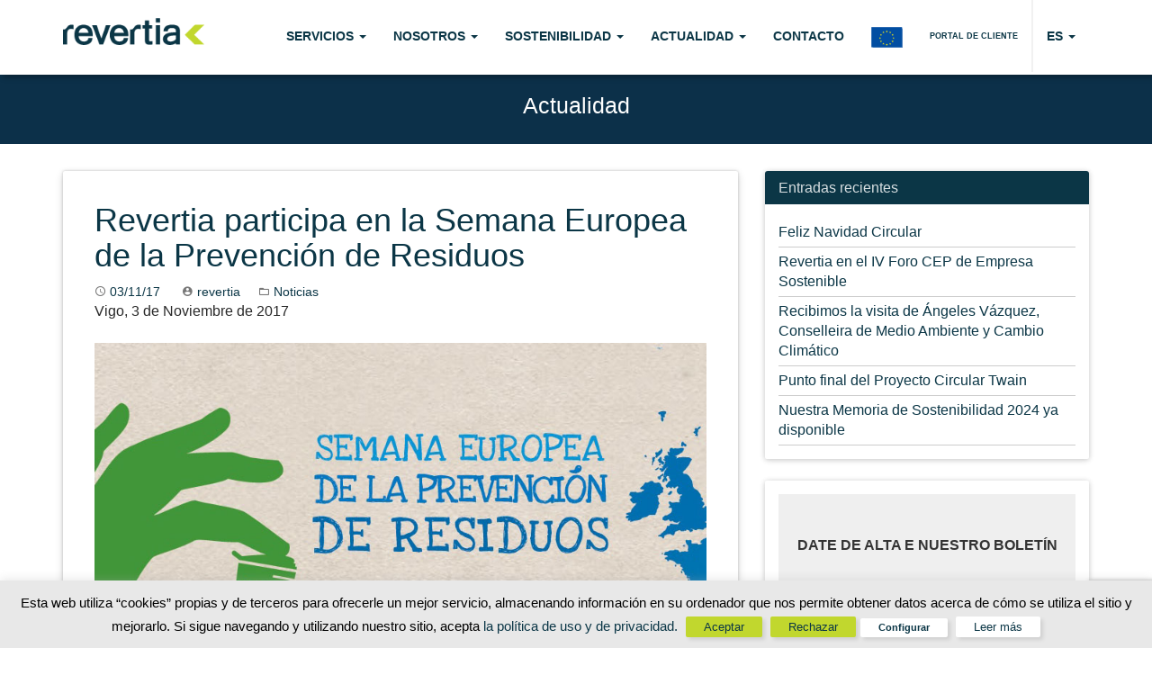

--- FILE ---
content_type: text/html; charset=UTF-8
request_url: https://revertia.com/es/revertia-participa-la-semana-europea-la-prevencion-residuos/
body_size: 19970
content:
<!DOCTYPE html>
<html lang="es">
<head>
	
	
	<!-- Global site tag (gtag.js) - Google Analytics -->
<script async src="https://www.googletagmanager.com/gtag/js?id=G-FNTMMSZLHJ"></script>
<script>
  window.dataLayer = window.dataLayer || [];
  function gtag(){dataLayer.push(arguments);}
  gtag('js', new Date());

  gtag('config', 'G-FNTMMSZLHJ');
</script>
	
	<!-- Global site tag (gtag.js) - Google Ads: 731947721 -->
<script async src="https://www.googletagmanager.com/gtag/js?id=AW-731947721"></script>
<script>
  window.dataLayer = window.dataLayer || [];
  function gtag(){dataLayer.push(arguments);}
  gtag('js', new Date());

  gtag('config', 'AW-731947721');
</script> 

<!-- Google Tag Manager -->
<script>(function(w,d,s,l,i){w[l]=w[l]||[];w[l].push({'gtm.start':
new Date().getTime(),event:'gtm.js'});var f=d.getElementsByTagName(s)[0],
j=d.createElement(s),dl=l!='dataLayer'?'&l='+l:'';j.async=true;j.src=
'https://www.googletagmanager.com/gtm.js?id='+i+dl;f.parentNode.insertBefore(j,f);
})(window,document,'script','dataLayer','GTM-KRF8LCN4');</script>
<!-- End Google Tag Manager -->

	
	
	
<script>
  document.addEventListener("DOMContentLoaded", function() {
 (function googleFormValidation() {
      if(document.body.innerText.includes("Mensagem enviada corretamente")) {
        console.log("Conversion Formulario desde Contacto");
        gtag('event', 'conversion', {'send_to': 'AW-731947721/GK8FCMrJw6EDEMnFgt0C'});
      }else {
        setTimeout(googleFormValidation, 500);
      }
    })();
  });
</script>

	<script>
  document.addEventListener("DOMContentLoaded", function() {
 (function googleFormValidation() {
      if(document.body.innerText.includes("Gracias por tu mensaje. Recibirás en tu email nuestra GUÍA DE OBLIGACIONES DEL PRODUCTOR DE RESIDUOS.")) {
        console.log("Conversion Formulario desde Guia de Obligaciones");
        gtag('event', 'conversion', {'send_to': 'AW-731947721/vKtgCO_U-6EDEMnFgt0C'});
      }else {
        setTimeout(googleFormValidation, 500);
      }
    })();
  });
</script>
	
	<script>

	window.addEventListener('DOMContentLoaded', function(){
		
    if(window.location.href.includes('esta-es-tu-huella-de-carbono')){
    console.log('Conversion formulario huella de carbono')
    gtag('event', 'conversion', {'send_to': 'AW-731947721/y8IXCML--6EDEMnFgt0C'});

		}
	})
</script>
	
	
<meta charset="UTF-8">
	<meta
		name="viewport" content="width=device-width, initial-scale=1, maximum-scale=1, user-scalable=no">
<link rel="profile" href="http://gmpg.org/xfn/11">
<link rel="pingback" href="https://revertia.com/xmlrpc.php">
	<link
		rel="icon" type="image/x-icon" href="https://revertia.com/wp-content/themes/Revertia_2016/images/favicon.ico" />
<link href='https://fonts.googleapis.com/css?family=Roboto:400,100,300,100italic,300italic,400italic,500,500italic,700,700italic,900,900italic' rel='stylesheet' type='text/css'>
<link href='https://fonts.googleapis.com/css?family=Oswald:400,700,300' rel='stylesheet' type='text/css'>
	
 	<!-- CODIGO DE SEGUIMIENTO DE ACTIVE CAMPAIGN -->
	<script type="text/javascript">
		(function(e,t,o,n,p,r,i){e.visitorGlobalObjectAlias=n;e[e.visitorGlobalObjectAlias]=e[e.visitorGlobalObjectAlias]||function(){(e[e.visitorGlobalObjectAlias].q=e[e.visitorGlobalObjectAlias].q||[]).push(arguments)};e[e.visitorGlobalObjectAlias].l=(new Date).getTime();r=t.createElement("script");r.src=o;r.async=true;i=t.getElementsByTagName("script")[0];i.parentNode.insertBefore(r,i)})(window,document,"https://diffuser-cdn.app-us1.com/diffuser/diffuser.js","vgo");
		vgo('setAccount', '649875085');
		vgo('setTrackByDefault', true);

		vgo('process');
	</script>
	<!-- FIN CODIGO DE SEGUIMIENTO DE ACTIVE CAMPAIGN -->

    <meta name='robots' content='index, follow, max-image-preview:large, max-snippet:-1, max-video-preview:-1' />

	<!-- This site is optimized with the Yoast SEO plugin v22.8 - https://yoast.com/wordpress/plugins/seo/ -->
	<title>Revertia participa en la Semana Europea de la Prevención de Residuos - Revertia</title>
	<meta name="description" content="La Semana Europea de la Prevención de Residuos busca promover e implantar acciones de sensibilización sobre recursos sostenibles y gestión de residuos." />
	<link rel="canonical" href="https://revertia.com/es/revertia-participa-la-semana-europea-la-prevencion-residuos/" />
	<meta property="og:locale" content="es_ES" />
	<meta property="og:type" content="article" />
	<meta property="og:title" content="Revertia participa en la Semana Europea de la Prevención de Residuos - Revertia" />
	<meta property="og:description" content="La Semana Europea de la Prevención de Residuos busca promover e implantar acciones de sensibilización sobre recursos sostenibles y gestión de residuos." />
	<meta property="og:url" content="https://revertia.com/es/revertia-participa-la-semana-europea-la-prevencion-residuos/" />
	<meta property="og:site_name" content="Revertia" />
	<meta property="article:publisher" content="https://www.facebook.com/revertiaresiduos/" />
	<meta property="article:published_time" content="2017-11-03T13:11:00+00:00" />
	<meta property="article:modified_time" content="2018-08-09T07:49:37+00:00" />
	<meta property="og:image" content="https://revertia.com/wp-content/uploads/2017/11/Semana-europea-prevención-residuos.jpg" />
	<meta property="og:image:width" content="850" />
	<meta property="og:image:height" content="495" />
	<meta property="og:image:type" content="image/jpeg" />
	<meta name="author" content="revertia" />
	<meta name="twitter:card" content="summary_large_image" />
	<meta name="twitter:creator" content="@revertia" />
	<meta name="twitter:site" content="@revertia" />
	<meta name="twitter:label1" content="Escrito por" />
	<meta name="twitter:data1" content="revertia" />
	<meta name="twitter:label2" content="Tiempo de lectura" />
	<meta name="twitter:data2" content="1 minuto" />
	<script type="application/ld+json" class="yoast-schema-graph">{"@context":"https://schema.org","@graph":[{"@type":"Article","@id":"https://revertia.com/es/revertia-participa-la-semana-europea-la-prevencion-residuos/#article","isPartOf":{"@id":"https://revertia.com/es/revertia-participa-la-semana-europea-la-prevencion-residuos/"},"author":{"name":"revertia","@id":"https://revertia.com/es/#/schema/person/940195d5ab9083cd7288a1c686485b0f"},"headline":"Revertia participa en la Semana Europea de la Prevención de Residuos","datePublished":"2017-11-03T13:11:00+00:00","dateModified":"2018-08-09T07:49:37+00:00","mainEntityOfPage":{"@id":"https://revertia.com/es/revertia-participa-la-semana-europea-la-prevencion-residuos/"},"wordCount":243,"commentCount":0,"publisher":{"@id":"https://revertia.com/es/#organization"},"image":{"@id":"https://revertia.com/es/revertia-participa-la-semana-europea-la-prevencion-residuos/#primaryimage"},"thumbnailUrl":"https://revertia.com/wp-content/uploads/2017/11/Semana-europea-prevención-residuos.jpg","articleSection":["Noticias"],"inLanguage":"es","potentialAction":[{"@type":"CommentAction","name":"Comment","target":["https://revertia.com/es/revertia-participa-la-semana-europea-la-prevencion-residuos/#respond"]}]},{"@type":"WebPage","@id":"https://revertia.com/es/revertia-participa-la-semana-europea-la-prevencion-residuos/","url":"https://revertia.com/es/revertia-participa-la-semana-europea-la-prevencion-residuos/","name":"Revertia participa en la Semana Europea de la Prevención de Residuos - Revertia","isPartOf":{"@id":"https://revertia.com/es/#website"},"primaryImageOfPage":{"@id":"https://revertia.com/es/revertia-participa-la-semana-europea-la-prevencion-residuos/#primaryimage"},"image":{"@id":"https://revertia.com/es/revertia-participa-la-semana-europea-la-prevencion-residuos/#primaryimage"},"thumbnailUrl":"https://revertia.com/wp-content/uploads/2017/11/Semana-europea-prevención-residuos.jpg","datePublished":"2017-11-03T13:11:00+00:00","dateModified":"2018-08-09T07:49:37+00:00","description":"La Semana Europea de la Prevención de Residuos busca promover e implantar acciones de sensibilización sobre recursos sostenibles y gestión de residuos.","breadcrumb":{"@id":"https://revertia.com/es/revertia-participa-la-semana-europea-la-prevencion-residuos/#breadcrumb"},"inLanguage":"es","potentialAction":[{"@type":"ReadAction","target":["https://revertia.com/es/revertia-participa-la-semana-europea-la-prevencion-residuos/"]}]},{"@type":"ImageObject","inLanguage":"es","@id":"https://revertia.com/es/revertia-participa-la-semana-europea-la-prevencion-residuos/#primaryimage","url":"https://revertia.com/wp-content/uploads/2017/11/Semana-europea-prevención-residuos.jpg","contentUrl":"https://revertia.com/wp-content/uploads/2017/11/Semana-europea-prevención-residuos.jpg","width":850,"height":495},{"@type":"BreadcrumbList","@id":"https://revertia.com/es/revertia-participa-la-semana-europea-la-prevencion-residuos/#breadcrumb","itemListElement":[{"@type":"ListItem","position":1,"name":"Portada","item":"https://revertia.com/"},{"@type":"ListItem","position":2,"name":"Revertia participa en la Semana Europea de la Prevención de Residuos"}]},{"@type":"WebSite","@id":"https://revertia.com/es/#website","url":"https://revertia.com/es/","name":"Revertia","description":"","publisher":{"@id":"https://revertia.com/es/#organization"},"potentialAction":[{"@type":"SearchAction","target":{"@type":"EntryPoint","urlTemplate":"https://revertia.com/es/?s={search_term_string}"},"query-input":"required name=search_term_string"}],"inLanguage":"es"},{"@type":"Organization","@id":"https://revertia.com/es/#organization","name":"Revertia","url":"https://revertia.com/es/","logo":{"@type":"ImageObject","inLanguage":"es","@id":"https://revertia.com/es/#/schema/logo/image/","url":"https://revertia.com/wp-content/uploads/2018/08/logo-revertia.png","contentUrl":"https://revertia.com/wp-content/uploads/2018/08/logo-revertia.png","width":199,"height":38,"caption":"Revertia"},"image":{"@id":"https://revertia.com/es/#/schema/logo/image/"},"sameAs":["https://www.facebook.com/revertiaresiduos/","https://x.com/revertia","https://www.linkedin.com/company/revertia","https://www.youtube.com/user/revertia"]},{"@type":"Person","@id":"https://revertia.com/es/#/schema/person/940195d5ab9083cd7288a1c686485b0f","name":"revertia","image":{"@type":"ImageObject","inLanguage":"es","@id":"https://revertia.com/es/#/schema/person/image/","url":"https://secure.gravatar.com/avatar/f0d4228f0378f96589aacc7ae76749a6?s=96&d=mm&r=g","contentUrl":"https://secure.gravatar.com/avatar/f0d4228f0378f96589aacc7ae76749a6?s=96&d=mm&r=g","caption":"revertia"}}]}</script>
	<!-- / Yoast SEO plugin. -->


<link rel="alternate" type="application/rss+xml" title="Revertia &raquo; Feed" href="https://revertia.com/es/feed/" />
<link rel="alternate" type="application/rss+xml" title="Revertia &raquo; Feed de los comentarios" href="https://revertia.com/es/comments/feed/" />
<link rel="alternate" type="application/rss+xml" title="Revertia &raquo; Comentario Revertia participa en la Semana Europea de la Prevención de Residuos del feed" href="https://revertia.com/es/revertia-participa-la-semana-europea-la-prevencion-residuos/feed/" />
<!-- Shareaholic - https://www.shareaholic.com -->
<link rel='preload' href='//cdn.shareaholic.net/assets/pub/shareaholic.js' as='script'/>
<script data-no-minify='1' data-cfasync='false'>
_SHR_SETTINGS = {"endpoints":{"local_recs_url":"https:\/\/revertia.com\/wp-admin\/admin-ajax.php?action=shareaholic_permalink_related","ajax_url":"https:\/\/revertia.com\/wp-admin\/admin-ajax.php","share_counts_url":"https:\/\/revertia.com\/wp-admin\/admin-ajax.php?action=shareaholic_share_counts_api"},"site_id":"d81421bc437f3ea9b912ac28ebae53b8","url_components":{"year":"2017","monthnum":"11","day":"03","hour":"14","minute":"11","second":"00","post_id":"5851","postname":"revertia-participa-la-semana-europea-la-prevencion-residuos","category":"noticias"}};
</script>
<script data-no-minify='1' data-cfasync='false' src='//cdn.shareaholic.net/assets/pub/shareaholic.js' data-shr-siteid='d81421bc437f3ea9b912ac28ebae53b8' async ></script>

<!-- Shareaholic Content Tags -->
<meta name='shareaholic:site_name' content='Revertia' />
<meta name='shareaholic:language' content='es' />
<meta name='shareaholic:url' content='https://revertia.com/es/revertia-participa-la-semana-europea-la-prevencion-residuos/' />
<meta name='shareaholic:keywords' content='cat:noticias, type:post' />
<meta name='shareaholic:article_published_time' content='2017-11-03T14:11:00+00:00' />
<meta name='shareaholic:article_modified_time' content='2018-08-09T09:49:37+00:00' />
<meta name='shareaholic:shareable_page' content='true' />
<meta name='shareaholic:article_author_name' content='revertia' />
<meta name='shareaholic:site_id' content='d81421bc437f3ea9b912ac28ebae53b8' />
<meta name='shareaholic:wp_version' content='9.7.13' />
<meta name='shareaholic:image' content='https://revertia.com/wp-content/uploads/2017/11/Semana-europea-prevención-residuos-300x175.jpg' />
<!-- Shareaholic Content Tags End -->
<script type="text/javascript">
/* <![CDATA[ */
window._wpemojiSettings = {"baseUrl":"https:\/\/s.w.org\/images\/core\/emoji\/15.0.3\/72x72\/","ext":".png","svgUrl":"https:\/\/s.w.org\/images\/core\/emoji\/15.0.3\/svg\/","svgExt":".svg","source":{"concatemoji":"https:\/\/revertia.com\/wp-includes\/js\/wp-emoji-release.min.js?ver=4e7e0eeb92135b85cce4e0a62940a7d4"}};
/*! This file is auto-generated */
!function(i,n){var o,s,e;function c(e){try{var t={supportTests:e,timestamp:(new Date).valueOf()};sessionStorage.setItem(o,JSON.stringify(t))}catch(e){}}function p(e,t,n){e.clearRect(0,0,e.canvas.width,e.canvas.height),e.fillText(t,0,0);var t=new Uint32Array(e.getImageData(0,0,e.canvas.width,e.canvas.height).data),r=(e.clearRect(0,0,e.canvas.width,e.canvas.height),e.fillText(n,0,0),new Uint32Array(e.getImageData(0,0,e.canvas.width,e.canvas.height).data));return t.every(function(e,t){return e===r[t]})}function u(e,t,n){switch(t){case"flag":return n(e,"\ud83c\udff3\ufe0f\u200d\u26a7\ufe0f","\ud83c\udff3\ufe0f\u200b\u26a7\ufe0f")?!1:!n(e,"\ud83c\uddfa\ud83c\uddf3","\ud83c\uddfa\u200b\ud83c\uddf3")&&!n(e,"\ud83c\udff4\udb40\udc67\udb40\udc62\udb40\udc65\udb40\udc6e\udb40\udc67\udb40\udc7f","\ud83c\udff4\u200b\udb40\udc67\u200b\udb40\udc62\u200b\udb40\udc65\u200b\udb40\udc6e\u200b\udb40\udc67\u200b\udb40\udc7f");case"emoji":return!n(e,"\ud83d\udc26\u200d\u2b1b","\ud83d\udc26\u200b\u2b1b")}return!1}function f(e,t,n){var r="undefined"!=typeof WorkerGlobalScope&&self instanceof WorkerGlobalScope?new OffscreenCanvas(300,150):i.createElement("canvas"),a=r.getContext("2d",{willReadFrequently:!0}),o=(a.textBaseline="top",a.font="600 32px Arial",{});return e.forEach(function(e){o[e]=t(a,e,n)}),o}function t(e){var t=i.createElement("script");t.src=e,t.defer=!0,i.head.appendChild(t)}"undefined"!=typeof Promise&&(o="wpEmojiSettingsSupports",s=["flag","emoji"],n.supports={everything:!0,everythingExceptFlag:!0},e=new Promise(function(e){i.addEventListener("DOMContentLoaded",e,{once:!0})}),new Promise(function(t){var n=function(){try{var e=JSON.parse(sessionStorage.getItem(o));if("object"==typeof e&&"number"==typeof e.timestamp&&(new Date).valueOf()<e.timestamp+604800&&"object"==typeof e.supportTests)return e.supportTests}catch(e){}return null}();if(!n){if("undefined"!=typeof Worker&&"undefined"!=typeof OffscreenCanvas&&"undefined"!=typeof URL&&URL.createObjectURL&&"undefined"!=typeof Blob)try{var e="postMessage("+f.toString()+"("+[JSON.stringify(s),u.toString(),p.toString()].join(",")+"));",r=new Blob([e],{type:"text/javascript"}),a=new Worker(URL.createObjectURL(r),{name:"wpTestEmojiSupports"});return void(a.onmessage=function(e){c(n=e.data),a.terminate(),t(n)})}catch(e){}c(n=f(s,u,p))}t(n)}).then(function(e){for(var t in e)n.supports[t]=e[t],n.supports.everything=n.supports.everything&&n.supports[t],"flag"!==t&&(n.supports.everythingExceptFlag=n.supports.everythingExceptFlag&&n.supports[t]);n.supports.everythingExceptFlag=n.supports.everythingExceptFlag&&!n.supports.flag,n.DOMReady=!1,n.readyCallback=function(){n.DOMReady=!0}}).then(function(){return e}).then(function(){var e;n.supports.everything||(n.readyCallback(),(e=n.source||{}).concatemoji?t(e.concatemoji):e.wpemoji&&e.twemoji&&(t(e.twemoji),t(e.wpemoji)))}))}((window,document),window._wpemojiSettings);
/* ]]> */
</script>
<style id='wp-emoji-styles-inline-css' type='text/css'>

	img.wp-smiley, img.emoji {
		display: inline !important;
		border: none !important;
		box-shadow: none !important;
		height: 1em !important;
		width: 1em !important;
		margin: 0 0.07em !important;
		vertical-align: -0.1em !important;
		background: none !important;
		padding: 0 !important;
	}
</style>
<link rel='stylesheet' id='wp-block-library-css' href='https://revertia.com/wp-includes/css/dist/block-library/style.min.css?ver=4e7e0eeb92135b85cce4e0a62940a7d4' type='text/css' media='all' />
<style id='classic-theme-styles-inline-css' type='text/css'>
/*! This file is auto-generated */
.wp-block-button__link{color:#fff;background-color:#32373c;border-radius:9999px;box-shadow:none;text-decoration:none;padding:calc(.667em + 2px) calc(1.333em + 2px);font-size:1.125em}.wp-block-file__button{background:#32373c;color:#fff;text-decoration:none}
</style>
<style id='global-styles-inline-css' type='text/css'>
body{--wp--preset--color--black: #000000;--wp--preset--color--cyan-bluish-gray: #abb8c3;--wp--preset--color--white: #ffffff;--wp--preset--color--pale-pink: #f78da7;--wp--preset--color--vivid-red: #cf2e2e;--wp--preset--color--luminous-vivid-orange: #ff6900;--wp--preset--color--luminous-vivid-amber: #fcb900;--wp--preset--color--light-green-cyan: #7bdcb5;--wp--preset--color--vivid-green-cyan: #00d084;--wp--preset--color--pale-cyan-blue: #8ed1fc;--wp--preset--color--vivid-cyan-blue: #0693e3;--wp--preset--color--vivid-purple: #9b51e0;--wp--preset--gradient--vivid-cyan-blue-to-vivid-purple: linear-gradient(135deg,rgba(6,147,227,1) 0%,rgb(155,81,224) 100%);--wp--preset--gradient--light-green-cyan-to-vivid-green-cyan: linear-gradient(135deg,rgb(122,220,180) 0%,rgb(0,208,130) 100%);--wp--preset--gradient--luminous-vivid-amber-to-luminous-vivid-orange: linear-gradient(135deg,rgba(252,185,0,1) 0%,rgba(255,105,0,1) 100%);--wp--preset--gradient--luminous-vivid-orange-to-vivid-red: linear-gradient(135deg,rgba(255,105,0,1) 0%,rgb(207,46,46) 100%);--wp--preset--gradient--very-light-gray-to-cyan-bluish-gray: linear-gradient(135deg,rgb(238,238,238) 0%,rgb(169,184,195) 100%);--wp--preset--gradient--cool-to-warm-spectrum: linear-gradient(135deg,rgb(74,234,220) 0%,rgb(151,120,209) 20%,rgb(207,42,186) 40%,rgb(238,44,130) 60%,rgb(251,105,98) 80%,rgb(254,248,76) 100%);--wp--preset--gradient--blush-light-purple: linear-gradient(135deg,rgb(255,206,236) 0%,rgb(152,150,240) 100%);--wp--preset--gradient--blush-bordeaux: linear-gradient(135deg,rgb(254,205,165) 0%,rgb(254,45,45) 50%,rgb(107,0,62) 100%);--wp--preset--gradient--luminous-dusk: linear-gradient(135deg,rgb(255,203,112) 0%,rgb(199,81,192) 50%,rgb(65,88,208) 100%);--wp--preset--gradient--pale-ocean: linear-gradient(135deg,rgb(255,245,203) 0%,rgb(182,227,212) 50%,rgb(51,167,181) 100%);--wp--preset--gradient--electric-grass: linear-gradient(135deg,rgb(202,248,128) 0%,rgb(113,206,126) 100%);--wp--preset--gradient--midnight: linear-gradient(135deg,rgb(2,3,129) 0%,rgb(40,116,252) 100%);--wp--preset--font-size--small: 13px;--wp--preset--font-size--medium: 20px;--wp--preset--font-size--large: 36px;--wp--preset--font-size--x-large: 42px;--wp--preset--spacing--20: 0.44rem;--wp--preset--spacing--30: 0.67rem;--wp--preset--spacing--40: 1rem;--wp--preset--spacing--50: 1.5rem;--wp--preset--spacing--60: 2.25rem;--wp--preset--spacing--70: 3.38rem;--wp--preset--spacing--80: 5.06rem;--wp--preset--shadow--natural: 6px 6px 9px rgba(0, 0, 0, 0.2);--wp--preset--shadow--deep: 12px 12px 50px rgba(0, 0, 0, 0.4);--wp--preset--shadow--sharp: 6px 6px 0px rgba(0, 0, 0, 0.2);--wp--preset--shadow--outlined: 6px 6px 0px -3px rgba(255, 255, 255, 1), 6px 6px rgba(0, 0, 0, 1);--wp--preset--shadow--crisp: 6px 6px 0px rgba(0, 0, 0, 1);}:where(.is-layout-flex){gap: 0.5em;}:where(.is-layout-grid){gap: 0.5em;}body .is-layout-flex{display: flex;}body .is-layout-flex{flex-wrap: wrap;align-items: center;}body .is-layout-flex > *{margin: 0;}body .is-layout-grid{display: grid;}body .is-layout-grid > *{margin: 0;}:where(.wp-block-columns.is-layout-flex){gap: 2em;}:where(.wp-block-columns.is-layout-grid){gap: 2em;}:where(.wp-block-post-template.is-layout-flex){gap: 1.25em;}:where(.wp-block-post-template.is-layout-grid){gap: 1.25em;}.has-black-color{color: var(--wp--preset--color--black) !important;}.has-cyan-bluish-gray-color{color: var(--wp--preset--color--cyan-bluish-gray) !important;}.has-white-color{color: var(--wp--preset--color--white) !important;}.has-pale-pink-color{color: var(--wp--preset--color--pale-pink) !important;}.has-vivid-red-color{color: var(--wp--preset--color--vivid-red) !important;}.has-luminous-vivid-orange-color{color: var(--wp--preset--color--luminous-vivid-orange) !important;}.has-luminous-vivid-amber-color{color: var(--wp--preset--color--luminous-vivid-amber) !important;}.has-light-green-cyan-color{color: var(--wp--preset--color--light-green-cyan) !important;}.has-vivid-green-cyan-color{color: var(--wp--preset--color--vivid-green-cyan) !important;}.has-pale-cyan-blue-color{color: var(--wp--preset--color--pale-cyan-blue) !important;}.has-vivid-cyan-blue-color{color: var(--wp--preset--color--vivid-cyan-blue) !important;}.has-vivid-purple-color{color: var(--wp--preset--color--vivid-purple) !important;}.has-black-background-color{background-color: var(--wp--preset--color--black) !important;}.has-cyan-bluish-gray-background-color{background-color: var(--wp--preset--color--cyan-bluish-gray) !important;}.has-white-background-color{background-color: var(--wp--preset--color--white) !important;}.has-pale-pink-background-color{background-color: var(--wp--preset--color--pale-pink) !important;}.has-vivid-red-background-color{background-color: var(--wp--preset--color--vivid-red) !important;}.has-luminous-vivid-orange-background-color{background-color: var(--wp--preset--color--luminous-vivid-orange) !important;}.has-luminous-vivid-amber-background-color{background-color: var(--wp--preset--color--luminous-vivid-amber) !important;}.has-light-green-cyan-background-color{background-color: var(--wp--preset--color--light-green-cyan) !important;}.has-vivid-green-cyan-background-color{background-color: var(--wp--preset--color--vivid-green-cyan) !important;}.has-pale-cyan-blue-background-color{background-color: var(--wp--preset--color--pale-cyan-blue) !important;}.has-vivid-cyan-blue-background-color{background-color: var(--wp--preset--color--vivid-cyan-blue) !important;}.has-vivid-purple-background-color{background-color: var(--wp--preset--color--vivid-purple) !important;}.has-black-border-color{border-color: var(--wp--preset--color--black) !important;}.has-cyan-bluish-gray-border-color{border-color: var(--wp--preset--color--cyan-bluish-gray) !important;}.has-white-border-color{border-color: var(--wp--preset--color--white) !important;}.has-pale-pink-border-color{border-color: var(--wp--preset--color--pale-pink) !important;}.has-vivid-red-border-color{border-color: var(--wp--preset--color--vivid-red) !important;}.has-luminous-vivid-orange-border-color{border-color: var(--wp--preset--color--luminous-vivid-orange) !important;}.has-luminous-vivid-amber-border-color{border-color: var(--wp--preset--color--luminous-vivid-amber) !important;}.has-light-green-cyan-border-color{border-color: var(--wp--preset--color--light-green-cyan) !important;}.has-vivid-green-cyan-border-color{border-color: var(--wp--preset--color--vivid-green-cyan) !important;}.has-pale-cyan-blue-border-color{border-color: var(--wp--preset--color--pale-cyan-blue) !important;}.has-vivid-cyan-blue-border-color{border-color: var(--wp--preset--color--vivid-cyan-blue) !important;}.has-vivid-purple-border-color{border-color: var(--wp--preset--color--vivid-purple) !important;}.has-vivid-cyan-blue-to-vivid-purple-gradient-background{background: var(--wp--preset--gradient--vivid-cyan-blue-to-vivid-purple) !important;}.has-light-green-cyan-to-vivid-green-cyan-gradient-background{background: var(--wp--preset--gradient--light-green-cyan-to-vivid-green-cyan) !important;}.has-luminous-vivid-amber-to-luminous-vivid-orange-gradient-background{background: var(--wp--preset--gradient--luminous-vivid-amber-to-luminous-vivid-orange) !important;}.has-luminous-vivid-orange-to-vivid-red-gradient-background{background: var(--wp--preset--gradient--luminous-vivid-orange-to-vivid-red) !important;}.has-very-light-gray-to-cyan-bluish-gray-gradient-background{background: var(--wp--preset--gradient--very-light-gray-to-cyan-bluish-gray) !important;}.has-cool-to-warm-spectrum-gradient-background{background: var(--wp--preset--gradient--cool-to-warm-spectrum) !important;}.has-blush-light-purple-gradient-background{background: var(--wp--preset--gradient--blush-light-purple) !important;}.has-blush-bordeaux-gradient-background{background: var(--wp--preset--gradient--blush-bordeaux) !important;}.has-luminous-dusk-gradient-background{background: var(--wp--preset--gradient--luminous-dusk) !important;}.has-pale-ocean-gradient-background{background: var(--wp--preset--gradient--pale-ocean) !important;}.has-electric-grass-gradient-background{background: var(--wp--preset--gradient--electric-grass) !important;}.has-midnight-gradient-background{background: var(--wp--preset--gradient--midnight) !important;}.has-small-font-size{font-size: var(--wp--preset--font-size--small) !important;}.has-medium-font-size{font-size: var(--wp--preset--font-size--medium) !important;}.has-large-font-size{font-size: var(--wp--preset--font-size--large) !important;}.has-x-large-font-size{font-size: var(--wp--preset--font-size--x-large) !important;}
.wp-block-navigation a:where(:not(.wp-element-button)){color: inherit;}
:where(.wp-block-post-template.is-layout-flex){gap: 1.25em;}:where(.wp-block-post-template.is-layout-grid){gap: 1.25em;}
:where(.wp-block-columns.is-layout-flex){gap: 2em;}:where(.wp-block-columns.is-layout-grid){gap: 2em;}
.wp-block-pullquote{font-size: 1.5em;line-height: 1.6;}
</style>
<link rel='stylesheet' id='contact-form-7-css' href='https://revertia.com/wp-content/plugins/contact-form-7/includes/css/styles.css?ver=5.9.5' type='text/css' media='all' />
<link rel='stylesheet' id='cookie-law-info-css' href='https://revertia.com/wp-content/plugins/cookie-law-info/legacy/public/css/cookie-law-info-public.css?ver=3.2.10' type='text/css' media='all' />
<link rel='stylesheet' id='cookie-law-info-gdpr-css' href='https://revertia.com/wp-content/plugins/cookie-law-info/legacy/public/css/cookie-law-info-gdpr.css?ver=3.2.10' type='text/css' media='all' />
<link rel='stylesheet' id='plyr-css-css' href='https://revertia.com/wp-content/plugins/easy-video-player/lib/plyr.css?ver=4e7e0eeb92135b85cce4e0a62940a7d4' type='text/css' media='all' />
<link rel='stylesheet' id='wpcf7-redirect-script-frontend-css' href='https://revertia.com/wp-content/plugins/wpcf7-redirect/build/assets/frontend-script.css?ver=2c532d7e2be36f6af233' type='text/css' media='all' />
<link rel='stylesheet' id='mwp-bootstrap-styles-css' href='https://revertia.com/wp-content/themes/Revertia_2016/bower_components/bootstrap/dist/css/bootstrap.min.css?ver=3.3.6' type='text/css' media='all' />
<link rel='stylesheet' id='mwp-roboto-styles-css' href='https://revertia.com/wp-content/themes/Revertia_2016/bower_components/bootstrap-material-design/dist/css/roboto.min.css?ver=4e7e0eeb92135b85cce4e0a62940a7d4' type='text/css' media='all' />
<link rel='stylesheet' id='mwp-material-styles-css' href='https://revertia.com/wp-content/themes/Revertia_2016/bower_components/bootstrap-material-design/dist/css/material-fullpalette.min.css?ver=4e7e0eeb92135b85cce4e0a62940a7d4' type='text/css' media='all' />
<link rel='stylesheet' id='mwp-ripples-styles-css' href='https://revertia.com/wp-content/themes/Revertia_2016/bower_components/bootstrap-material-design/dist/css/ripples.min.css?ver=4e7e0eeb92135b85cce4e0a62940a7d4' type='text/css' media='all' />
<link rel='stylesheet' id='materialwp-style-css' href='https://revertia.com/wp-content/themes/Revertia_2016/style.css?ver=4e7e0eeb92135b85cce4e0a62940a7d4' type='text/css' media='all' />
<script type="text/javascript" src="https://revertia.com/wp-includes/js/jquery/jquery.min.js?ver=3.7.1" id="jquery-core-js"></script>
<script type="text/javascript" src="https://revertia.com/wp-includes/js/jquery/jquery-migrate.min.js?ver=3.4.1" id="jquery-migrate-js"></script>
<script type="text/javascript" id="cookie-law-info-js-extra">
/* <![CDATA[ */
var Cli_Data = {"nn_cookie_ids":[],"cookielist":[],"non_necessary_cookies":[],"ccpaEnabled":"","ccpaRegionBased":"","ccpaBarEnabled":"","strictlyEnabled":["necessary","obligatoire"],"ccpaType":"gdpr","js_blocking":"","custom_integration":"","triggerDomRefresh":"","secure_cookies":""};
var cli_cookiebar_settings = {"animate_speed_hide":"500","animate_speed_show":"500","background":"#e8e8e8","border":"#c1d72e","border_on":"","button_1_button_colour":"#c1d72e","button_1_button_hover":"#9aac25","button_1_link_colour":"#f2f2f2","button_1_as_button":"1","button_1_new_win":"","button_2_button_colour":"#ffffff","button_2_button_hover":"#cccccc","button_2_link_colour":"#0b3646","button_2_as_button":"1","button_2_hidebar":"","button_3_button_colour":"#c1d72e","button_3_button_hover":"#9aac25","button_3_link_colour":"#f2f2f2","button_3_as_button":"1","button_3_new_win":"","button_4_button_colour":"#ffffff","button_4_button_hover":"#cccccc","button_4_link_colour":"#f2f2f2","button_4_as_button":"1","button_7_button_colour":"#61a229","button_7_button_hover":"#4e8221","button_7_link_colour":"#efefef","button_7_as_button":"1","button_7_new_win":"","font_family":"inherit","header_fix":"","notify_animate_hide":"1","notify_animate_show":"","notify_div_id":"#cookie-law-info-bar","notify_position_horizontal":"right","notify_position_vertical":"bottom","scroll_close":"","scroll_close_reload":"","accept_close_reload":"","reject_close_reload":"","showagain_tab":"","showagain_background":"#fff","showagain_border":"#000","showagain_div_id":"#cookie-law-info-again","showagain_x_position":"100px","text":"#000","show_once_yn":"","show_once":"10000","logging_on":"","as_popup":"","popup_overlay":"1","bar_heading_text":"","cookie_bar_as":"banner","popup_showagain_position":"bottom-right","widget_position":"left"};
var log_object = {"ajax_url":"https:\/\/revertia.com\/wp-admin\/admin-ajax.php"};
/* ]]> */
</script>
<script type="text/javascript" src="https://revertia.com/wp-content/plugins/cookie-law-info/legacy/public/js/cookie-law-info-public.js?ver=3.2.10" id="cookie-law-info-js"></script>
<script type="text/javascript" id="plyr-js-js-extra">
/* <![CDATA[ */
var easy_video_player = {"plyr_iconUrl":"https:\/\/revertia.com\/wp-content\/plugins\/easy-video-player\/lib\/plyr.svg","plyr_blankVideo":"https:\/\/revertia.com\/wp-content\/plugins\/easy-video-player\/lib\/blank.mp4"};
/* ]]> */
</script>
<script type="text/javascript" src="https://revertia.com/wp-content/plugins/easy-video-player/lib/plyr.js?ver=4e7e0eeb92135b85cce4e0a62940a7d4" id="plyr-js-js"></script>
<link rel="https://api.w.org/" href="https://revertia.com/es/wp-json/" /><link rel="alternate" type="application/json" href="https://revertia.com/es/wp-json/wp/v2/posts/5851" /><link rel="EditURI" type="application/rsd+xml" title="RSD" href="https://revertia.com/xmlrpc.php?rsd" />

<link rel='shortlink' href='https://revertia.com/es/?p=5851' />
<link rel="alternate" type="application/json+oembed" href="https://revertia.com/es/wp-json/oembed/1.0/embed?url=https%3A%2F%2Frevertia.com%2Fes%2Frevertia-participa-la-semana-europea-la-prevencion-residuos%2F" />
<link rel="alternate" type="text/xml+oembed" href="https://revertia.com/es/wp-json/oembed/1.0/embed?url=https%3A%2F%2Frevertia.com%2Fes%2Frevertia-participa-la-semana-europea-la-prevencion-residuos%2F&#038;format=xml" />
<style type="text/css">
.qtranxs_flag_es {background-image: url(https://revertia.com/wp-content/plugins/qtranslate-x/flags/es.png); background-repeat: no-repeat;}
.qtranxs_flag_en {background-image: url(https://revertia.com/wp-content/plugins/qtranslate-x/flags/gb.png); background-repeat: no-repeat;}
.qtranxs_flag_pt {background-image: url(https://revertia.com/wp-content/plugins/qtranslate-x/flags/pt.png); background-repeat: no-repeat;}
</style>
<link hreflang="es" href="https://revertia.com/es/revertia-participa-la-semana-europea-la-prevencion-residuos/" rel="alternate" />
<link hreflang="en" href="https://revertia.com/en/revertia-participa-la-semana-europea-la-prevencion-residuos/" rel="alternate" />
<link hreflang="pt" href="https://revertia.com/pt/revertia-participa-la-semana-europea-la-prevencion-residuos/" rel="alternate" />
<link hreflang="x-default" href="https://revertia.com/es/revertia-participa-la-semana-europea-la-prevencion-residuos/" rel="alternate" />
<meta name="generator" content="qTranslate-X 3.4.6.8" />
<style type="text/css">
.navbar-inverse.navbar { background-color: ; }
.panel-warning>.panel-heading { background-color: ; }
.btn-warning:not(.btn-link):not(.btn-flat), .btn-warning:hover:not(.btn-link):not(.btn-flat), .btn-warning:active:not(.btn-link):not(.btn-flat) { background-color: ; }
.entry-content a, .panel a { color: ; }
.entry-content a:hover, .entry-content a:focus, .entry-content a:active, .panel a:hover, .panel a:focus, .panel a:active; { color: ; }
</style>
<meta name="generator" content="Powered by WPBakery Page Builder - drag and drop page builder for WordPress."/>
<!--[if lte IE 9]><link rel="stylesheet" type="text/css" href="https://revertia.com/wp-content/plugins/js_composer/assets/css/vc_lte_ie9.min.css" media="screen"><![endif]--><meta name="generator" content="Powered by Slider Revolution 6.6.11 - responsive, Mobile-Friendly Slider Plugin for WordPress with comfortable drag and drop interface." />
<script>function setREVStartSize(e){
			//window.requestAnimationFrame(function() {
				window.RSIW = window.RSIW===undefined ? window.innerWidth : window.RSIW;
				window.RSIH = window.RSIH===undefined ? window.innerHeight : window.RSIH;
				try {
					var pw = document.getElementById(e.c).parentNode.offsetWidth,
						newh;
					pw = pw===0 || isNaN(pw) || (e.l=="fullwidth" || e.layout=="fullwidth") ? window.RSIW : pw;
					e.tabw = e.tabw===undefined ? 0 : parseInt(e.tabw);
					e.thumbw = e.thumbw===undefined ? 0 : parseInt(e.thumbw);
					e.tabh = e.tabh===undefined ? 0 : parseInt(e.tabh);
					e.thumbh = e.thumbh===undefined ? 0 : parseInt(e.thumbh);
					e.tabhide = e.tabhide===undefined ? 0 : parseInt(e.tabhide);
					e.thumbhide = e.thumbhide===undefined ? 0 : parseInt(e.thumbhide);
					e.mh = e.mh===undefined || e.mh=="" || e.mh==="auto" ? 0 : parseInt(e.mh,0);
					if(e.layout==="fullscreen" || e.l==="fullscreen")
						newh = Math.max(e.mh,window.RSIH);
					else{
						e.gw = Array.isArray(e.gw) ? e.gw : [e.gw];
						for (var i in e.rl) if (e.gw[i]===undefined || e.gw[i]===0) e.gw[i] = e.gw[i-1];
						e.gh = e.el===undefined || e.el==="" || (Array.isArray(e.el) && e.el.length==0)? e.gh : e.el;
						e.gh = Array.isArray(e.gh) ? e.gh : [e.gh];
						for (var i in e.rl) if (e.gh[i]===undefined || e.gh[i]===0) e.gh[i] = e.gh[i-1];
											
						var nl = new Array(e.rl.length),
							ix = 0,
							sl;
						e.tabw = e.tabhide>=pw ? 0 : e.tabw;
						e.thumbw = e.thumbhide>=pw ? 0 : e.thumbw;
						e.tabh = e.tabhide>=pw ? 0 : e.tabh;
						e.thumbh = e.thumbhide>=pw ? 0 : e.thumbh;
						for (var i in e.rl) nl[i] = e.rl[i]<window.RSIW ? 0 : e.rl[i];
						sl = nl[0];
						for (var i in nl) if (sl>nl[i] && nl[i]>0) { sl = nl[i]; ix=i;}
						var m = pw>(e.gw[ix]+e.tabw+e.thumbw) ? 1 : (pw-(e.tabw+e.thumbw)) / (e.gw[ix]);
						newh =  (e.gh[ix] * m) + (e.tabh + e.thumbh);
					}
					var el = document.getElementById(e.c);
					if (el!==null && el) el.style.height = newh+"px";
					el = document.getElementById(e.c+"_wrapper");
					if (el!==null && el) {
						el.style.height = newh+"px";
						el.style.display = "block";
					}
				} catch(e){
					console.log("Failure at Presize of Slider:" + e)
				}
			//});
		  };</script>
		<style type="text/css" id="wp-custom-css">
			body {
    background-color: #fff;
    font-family: 'Raleway', sans-serif;
    font-size: 16px;
}
h1, h2, h3, h4, h5, h6 {
    font-family: 'Raleway', sans-serif !important;
  
}
div#wpadminbar a {
    color: #fff !important;
}
.cabecera-verde {
    padding: 20px 0;
}
@media (min-width: 768px) {
.navbar {
  min-height: 80px;
}
.navbar .navbar-nav>li>a {
    padding-top: 30px;
    padding-bottom: 30px;
}
.navbar-brand {
    height: 80px;
	padding: 20px 15px;
}
	.cabecera-verde {
    padding: 40px 0 25px 0;
}
	.cabecera-verde h1 {
		margin-top:0;
}
}






.cabecera-verde .entry-title, .cabecera-verde .page-title {
    font-size: 25px;
	margin-bottom:0;
}

span.verde {
	color: #b9d802;
}

#title-left {
	width: 30%;
	display: inline-block;
	margin-right: 20px;
}

body #title-left h2 {
	font-size: 36px;
	line-height: 4rem;
}

#text-right {
	width: calc(70% - 25px);
	display: inline-block;
	vertical-align: top;
}

#text-right h3 {
	color: #fff;
	margin-bottom: 20px;
}

body .vc_btn3.vc_btn3-color-green, body .vc_btn3.vc_btn3-color-green.vc_btn3-style-flat, .btn-transparente:not(.btn-link):not(.btn-flat), .btn-transparente:not(.btn-link):not(.btn-flat):hover, form .contact-home input[type=submit], .slide-info-int a {
    text-transform: uppercase;
    color: #023547;
	  background: #c1d72e;
	border-radius: 0px;
}

 .vc_basic_grid.post-home .vc_grid-item-mini {
    -webkit-box-shadow: 10px 10px 9px 0px rgba(166,166,166,0.38);
    -moz-box-shadow: 10px 10px 9px 0px rgba(166,166,166,0.38);
    box-shadow: 10px 10px 9px 0px rgba(166,166,166,0.38);
}
div.formulario-material a{
	color:#fff !important;
	text-decoration:underline;
}
.site-footer .footer-bottom a, .site-footer .footer-bottom a:hover {
    color: #0b3646;
}
.site-footer a {
    color: #0b3646;
}
.page-template-template-contacto div.formulario-material a {
    color: #0b3646 !important;
}
#wpcf7-f8055-p7205-o1 div.formulario-material a {
    color: #0b3646 !important;
    text-decoration: underline;
}
body.page-id-27082 header#masthead, body.page-id-27082 header.entry-header, body.page-id-27082  div.breadcrumbs-revertia, body.page-id-27082  div.espaciado,
 {
    display: none !important;
}
body.page-id-27082 .page-content, .entry-content, .entry-summary{
    margin:0;
}

body.page-id-29382 header#masthead, body.page-id-29382 header.entry-header, body.page-id-29382  div.breadcrumbs-revertia, body.page-id-29382  div.espaciado,
 {
    display: none !important;
}
body.page-id-29382 .page-content, .entry-content, .entry-summary{
    margin:0;
}

body.page-id-42734 header#masthead, body.page-id-42734 header.entry-header, body.page-id-42734  div.breadcrumbs-revertia, body.page-id-42734  div.espaciado,
 {
    display: none !important;
}
body.page-id-42734 .page-content, .entry-content, .entry-summary{
    margin:0;
}

.navbar .navbar-nav>li>a, .navbar .navbar-nav>li>ul>li>a {
    color: #0b3646;
    font-family: 'Raleway', sans-serif;
    font-size: 14px;
	font-weight:600;
    text-transform: uppercase;
}
input.wpcf7-form-control.wpcf7-submit.btn.btn-verde {
    width: 100%;
    border-radius: 2em;
    line-height: 30px;
}		</style>
		<noscript><style type="text/css"> .wpb_animate_when_almost_visible { opacity: 1; }</style></noscript>

<body class="post-template-default single single-post postid-5851 single-format-standard group-blog wpb-js-composer js-comp-ver-5.6 vc_responsive">
	

<noscript><iframe src="https://www.googletagmanager.com/ns.html?id=GTM-KRF8LCN4"
height="0" width="0" style="display:none;visibility:hidden"></iframe></noscript>

<script type='text/javascript'>(function(i,s,o,g,r,a,m){i['GoogleAnalyticsObject']=r;i[r]=i[r]||function(){(i[r].q=i[r].q||[]).push(arguments)},i[r].l=1*new Date();a=s.createElement(o),m=s.getElementsByTagName(o)[0];a.async=1;a.src=g;m.parentNode.insertBefore(a,m)})(window,document,'script','//www.google-analytics.com/analytics.js','ga');ga('create','UA-12777056-1','auto');ga('set','dimension1','no');ga('send','pageview');</script>
<div id="page" class="hfeed site">
	<a class="skip-link screen-reader-text" href="#content">Skip to content</a>
		<header id="masthead" class="site-header" role="banner">

		<nav class="navbar navbar-inverse" role="navigation">
		  <div class="container">
		    <!-- Brand and toggle get grouped for better mobile display -->
		    <div class="navbar-header">
		      <button type="button" class="navbar-toggle collapsed" data-toggle="collapse" data-target="#bs-example-navbar-collapse-1">
		        <span class="sr-only">Toggle navigation</span>
		        <span class="icon-bar"></span>
		        <span class="icon-bar"></span>
		        <span class="icon-bar"></span>
		      </button>

			<a class="navbar-brand" rel="home" href="https://revertia.com/es/"><img src="https://revertia.com/wp-content/themes/Revertia_2016/images/logo-revertia.png" alt="Revertia" /></a>
    		</div>

    			<div class="navbar-collapse collapse" id="bs-example-navbar-collapse-1">
				 <ul id="menu-principal-2016" class="nav navbar-nav navbar-right"><li id="menu-item-22653" class="menu-item menu-item-type-custom menu-item-object-custom menu-item-has-children menu-item-22653 dropdown"><a title="SERVICIOS" href="#" data-toggle="dropdown" class="dropdown-toggle" aria-haspopup="true">SERVICIOS <span class="caret"></span></a>
<ul role="menu" class=" dropdown-menu">
	<li id="menu-item-22652" class="menu-item menu-item-type-post_type menu-item-object-page menu-item-22652"><a title="Recogida y gestion de RAEES" href="https://revertia.com/es/recogida-y-gestion-de-raees/">Recogida y gestion de RAEES</a></li>
	<li id="menu-item-65210" class="menu-item menu-item-type-post_type menu-item-object-page menu-item-65210"><a title="Borrado de datos seguro" href="https://revertia.com/es/borrado-de-datos/">Borrado de datos seguro</a></li>
	<li id="menu-item-22650" class="menu-item menu-item-type-post_type menu-item-object-page menu-item-22650"><a title="Cumplimiento normativo" href="https://revertia.com/es/cumplimiento-normativo/">Cumplimiento normativo</a></li>
	<li id="menu-item-40670" class="menu-item menu-item-type-post_type menu-item-object-page menu-item-40670"><a title="Consultoría ambiental" href="https://revertia.com/es/consultoria-ambiental/">Consultoría ambiental</a></li>
</ul>
</li>
<li id="menu-item-22759" class="menu-item menu-item-type-post_type menu-item-object-page menu-item-has-children menu-item-22759 dropdown"><a title="NOSOTROS" href="#" data-toggle="dropdown" class="dropdown-toggle" aria-haspopup="true">NOSOTROS <span class="caret"></span></a>
<ul role="menu" class=" dropdown-menu">
	<li id="menu-item-38965" class="menu-item menu-item-type-post_type menu-item-object-page menu-item-38965"><a title="Quiénes somos" href="https://revertia.com/es/quienes-somos-empresa-especializada-en-residuos-electronicos/">Quiénes somos</a></li>
	<li id="menu-item-60044" class="menu-item menu-item-type-post_type menu-item-object-page menu-item-60044"><a title="Certificaciones" href="https://revertia.com/es/certificaciones-de-revertia/">Certificaciones</a></li>
	<li id="menu-item-51126" class="menu-item menu-item-type-post_type menu-item-object-page menu-item-51126"><a title="Innovación" href="https://revertia.com/es/innovacion/">Innovación</a></li>
	<li id="menu-item-39366" class="menu-item menu-item-type-post_type menu-item-object-page menu-item-39366"><a title="COLABORADORES" href="https://revertia.com/es/nuestras-colaboraciones/">COLABORADORES</a></li>
</ul>
</li>
<li id="menu-item-22683" class="menu-item menu-item-type-post_type menu-item-object-page menu-item-has-children menu-item-22683 dropdown"><a title="SOSTENIBILIDAD" href="#" data-toggle="dropdown" class="dropdown-toggle" aria-haspopup="true">SOSTENIBILIDAD <span class="caret"></span></a>
<ul role="menu" class=" dropdown-menu">
	<li id="menu-item-38962" class="menu-item menu-item-type-post_type menu-item-object-page menu-item-38962"><a title="Neutros en carbono" href="https://revertia.com/es/nuestra-huella-de-carbono/">Neutros en carbono</a></li>
	<li id="menu-item-38961" class="menu-item menu-item-type-post_type menu-item-object-page menu-item-38961"><a title="Memoria anual" href="https://revertia.com/es/memoria-de-sostenibilidad/">Memoria anual</a></li>
	<li id="menu-item-60179" class="menu-item menu-item-type-post_type menu-item-object-page menu-item-60179"><a title="Acciones de reforestación" href="https://revertia.com/es/acciones-de-reforestacion/">Acciones de reforestación</a></li>
	<li id="menu-item-51125" class="menu-item menu-item-type-post_type menu-item-object-page menu-item-51125"><a title="Digitalización Sostenible" href="https://revertia.com/es/digitalizacion-sostenible/">Digitalización Sostenible</a></li>
	<li id="menu-item-60050" class="menu-item menu-item-type-custom menu-item-object-custom menu-item-60050"><a title="Proyectos solidarios" href="https://revertia.com/es/category/proyectos_solidarios/">Proyectos solidarios</a></li>
</ul>
</li>
<li id="menu-item-60046" class="menu-item menu-item-type-custom menu-item-object-custom menu-item-has-children menu-item-60046 dropdown"><a title="Actualidad" href="#" data-toggle="dropdown" class="dropdown-toggle" aria-haspopup="true">Actualidad <span class="caret"></span></a>
<ul role="menu" class=" dropdown-menu">
	<li id="menu-item-60184" class="menu-item menu-item-type-taxonomy menu-item-object-category current-post-ancestor current-menu-parent current-post-parent menu-item-60184"><a title="Noticias" href="https://revertia.com/es/category/noticias/">Noticias</a></li>
	<li id="menu-item-60185" class="menu-item menu-item-type-taxonomy menu-item-object-category menu-item-60185"><a title="Eventos" href="https://revertia.com/es/category/eventos/">Eventos</a></li>
	<li id="menu-item-60048" class="menu-item menu-item-type-post_type menu-item-object-page menu-item-60048"><a title="Publicaciones" href="https://revertia.com/es/publicaciones/">Publicaciones</a></li>
	<li id="menu-item-38960" class="menu-item menu-item-type-post_type menu-item-object-page menu-item-38960"><a title="Boletín de noticias" href="https://revertia.com/es/boletin/">Boletín de noticias</a></li>
</ul>
</li>
<li id="menu-item-23615" class="menu-item menu-item-type-post_type menu-item-object-page menu-item-23615"><a title="CONTACTO" href="https://revertia.com/es/contacto/">CONTACTO</a></li>
<li id="menu-item-35891" class="menu-item menu-item-type-post_type menu-item-object-page menu-item-35891"><a title="&lt;img class=&quot;alignnone wp-image-2097&quot; src=&quot;https://revertia.com/wp-content/uploads/2024/06/europa_proyectos.jpeg&quot; alt=&quot;&quot; width=&quot;35&quot; height=&quot;20&quot; /&gt;" href="https://revertia.com/es/convocatoria-axudas/"><img class="alignnone wp-image-2097" src="https://revertia.com/wp-content/uploads/2024/06/europa_proyectos.jpeg" alt="" width="35" height="20" /></a></li>
<li id="menu-item-60043" class="menu-item menu-item-type-custom menu-item-object-custom menu-item-60043"><a title="&lt;div style=&quot;font-size:9px;&quot;&gt;Portal de cliente&lt;/div&gt;" href="https://portalcliente.revertia.com/Account/Login"><div style="font-size:9px;">Portal de cliente</div></a></li>

			<li class="menu-item menu-language menu-item-has-children dropdown">
				<a
			 	data-toggle="dropdown" class="dropdown-toggle"
				href="/es/revertia-participa-la-semana-europea-la-prevencion-residuos/"
			>es <span class="caret"></span></a>
			<ul class="dropdown-menu">
		
			<li class="menu-item menu-language">
				<a href="/en/revertia-participa-la-semana-europea-la-prevencion-residuos/">en</a>
			</li>
		
			<li class="menu-item menu-language">
				<a href="/pt/revertia-participa-la-semana-europea-la-prevencion-residuos/">pt</a>
			</li>
		</ul></li></ul>
        		</div> <!-- .navbar-collapse -->
        	</div><!-- /.container -->
		</nav><!-- .navbar .navbar-default -->
	</header><!-- #masthead -->

		<script type="text/javascript">
	if(jQuery('body').hasClass('home')){
		jQuery(document).on('scroll', function(){
            var scrolled = jQuery('body').scrollTop();
            jQuery('.navbar-inverse.navbar').toggleClass('scrolled', scrolled>5);
        });
	}
	</script>
	<style type="text/css">
		.home .navbar-inverse.navbar{
			background-color: rgba(255,255,255,1);
			transition: background-color 0.5s ease;
		}
		.home .navbar-inverse.navbar.scrolled{
			background-color: rgba(255,255,255,1);
		}
		.home .espaciado{
		    height: 60px;
		}
	</style>
	<div class="espaciado"></div>
		<!--<div class="newsletter">
		<div class="handle"><p>newsletter</p></div>
		<div class="content">
			
			
			<style type="text/css">#mc_embed_signup{background:#fff; clear:left; font:14px Helvetica,Arial,sansserif;}</style>
			<div id="mc_embed_signup">
				<form action="https://revertia.us13.list-manage.com/subscribe/post?u=72a72bab5e34af307df91870c&amp;id=5fc35d796a" method="post" id="mcembedded-subscribe-form" name="mc-embedded-subscribe-form" class="validate" target="_blank" novalidate>
					<div id="mc_embed_signup_scroll">
						<h2>¿quiere recibir nuestras noticias en tu email?</h2>
						<div class="indicates-required"><span class="asterisk">*</span> indica requerido</div>
						<p><input type="email" value="" name="EMAIL" class="required email form-control floating-label" id="mce-EMAIL" placeholder="Email *" /></p>
						<p><input type="text" value="" name="FNAME" class="form-control floating-label" id="mce-FNAME" placeholder="Nombre" /></p>
						<div id="mce-responses" class="clear">
							<div class="response" id="mce-error-response" style="display:none"></div>
							<div class="response" id="mce-success-response"	style="display:none"></div>
						</div> 
						<div style="position: absolute; left: -5000px;" aria-hidden="true">
							<input type="text" name="b_72a72bab5e34af307df91870c_f9482dc53e" tabindex="-1" value="" />
						</div>
						<div class="clear text-right">
							<input type="submit" value="Suscríbase" name="subscribe"	id="mc-embedded-subscribe" class="btn btn-raised btn-success" />
						</div>
					</div>
				</form>
			</div>
		</div>
	</div>
	<script type="text/javascript">
		jQuery('.newsletter .handle').on('click', function(event){
			jQuery('.newsletter').toggleClass('abierto');
			jQuery.material.input();
		});
	</script>
	<style type="text/css">
		.newsletter{
			position: fixed;
			top: calc(50% - 200px);
			right: -370px;
			width: 400px;
			height: 270px;
			z-index: 100;
			transition: right 1s ease;
			
		}
		.newsletter.abierto{
			right: 0px;
		}
		.newsletter .handle{
			position: absolute;
		    -webkit-transform: rotate(270deg);
		    -moz-transform: rotate(270deg);
		    -o-transform: rotate(270deg);
		    transform: rotate(270deg);
		    -ms-transform: rotate(270deg);
		    writing-mode: lr-tb;
		    -webkit-transform-origin: 100% 0;
		    -moz-transform-origin: 100% 0;
		    -ms-transform-origin: 100% 0;
		    -o-transform-origin: 100% 0;
			transform-origin: 0 0;
		    cursor: pointer;
		    left: 0;
		    height: 30px;
		    padding: 0;
		    bottom: -30px;
		    width: 270px;
		    text-align: center;
		    background-color: #c1d72e;
		}
		.newsletter .handle p{
			text-transform: uppercase;
		    color: #FFFFFF;
		    line-height: 15px;
		    font-size: 18px;
		    padding: 0;
		    margin: 0;
		}
		.newsletter .handle p:after{
			position: relative;
		    top: 4px;
			display: inline-block;
			content: '';
			background-image: url('https://revertia.com/wp-content/themes/Revertia_2016/images/mail.png');
			background-repeat: no-repeat;
			background-size: 100%;
			background-position: center;
			height: 24px;
			width: 24px;
			margin-left: 10px;
		}
		.newsletter .content{
			position: relative;
			height: 270px;
			width: 370px;
			overflow: hidden;
			left: 30px;
			background-color: #FFFFFF;
			box-sizing: border-box;
			padding: 10px;
		}
		.newsletter .content h2{
		    font-weight: bold;
		    padding: 0;
		    margin: 15px 0;
		    font-size: 1.4em;
		}
		.newsletter .content p{
			margin: 20px 10px;
		}
		.newsletter .content input[type="submit"]{
			background-color: #c1d72e;
		}
		.newsletter .content .btn-success:hover:not(.btn-link):not(.btn-flat) {
			background-color: #d0e160;
		}
		.newsletter #mc_embed_signup .indicates-required {
		    text-align: right;
		    font-size: 11px;
		    margin-right: 4%;
		}
		.newsletter #mc_embed_signup .asterisk {
		    color: #e85c41;
		    font-size: 150%;
		    font-weight: normal;
		    position: relative;
		    top: 5px;
		}
	</style>-->
		<div id="content" class="site-content">
<header class="entry-header cabecera-verde">
	<div class="container">
		<div class="row">
			<div class="col-sm-12">
				<div class="entry-title">Actualidad</div>
			</div>
		</div> <!-- .row -->
	</div> <!-- .container -->
</header><!-- .entry-header -->

<div class="container">
	<div class="row">

		<div id="primary" class="col-md-8 col-lg-8">
			<main id="main" class="site-main" role="main">

			
				
<article id="post-5851" class="post-5851 post type-post status-publish format-standard has-post-thumbnail hentry category-noticias">

	<div class="card">


		<div class="entry-container">
			<header class="entry-header">
				<h1 class="entry-title">Revertia participa en la Semana Europea de la Prevención de Residuos</h1>
				<div class="entry-meta">
					<span class="posted-on"><i class="mdi-action-schedule"></i> <a href="https://revertia.com/es/revertia-participa-la-semana-europea-la-prevencion-residuos/" rel="bookmark"><time class="entry-date published" datetime="03/11/17">03/11/17</time><time class="updated" datetime="09/08/18">09/08/18</time></a></span><span class="byline"> <i class="mdi-action-account-circle"></i> <span class="author vcard"><a class="url fn n" href="https://revertia.com/es/author/revertia/">revertia</a></span></span><span class="cat-links"><i class="mdi-file-folder-open"></i> <a href="https://revertia.com/es/category/noticias/" rel="category tag">Noticias</a></span>				</div><!-- .entry-meta -->
			</header><!-- .entry-header -->

			<div class="entry-content">
				<div style='display:none;' class='shareaholic-canvas' data-app='share_buttons' data-title='Revertia participa en la Semana Europea de la Prevención de Residuos' data-link='https://revertia.com/es/revertia-participa-la-semana-europea-la-prevencion-residuos/' data-app-id-name='post_above_content'></div><p>Vigo, 3 de Noviembre de 2017</p>
<p><img fetchpriority="high" decoding="async" class="alignleft  wp-image-5852" src="https://revertia.com/wp-content/uploads/2017/11/Semana-europea-prevención-residuos.jpg" alt="" width="683" height="398" srcset="https://revertia.com/wp-content/uploads/2017/11/Semana-europea-prevención-residuos.jpg 850w, https://revertia.com/wp-content/uploads/2017/11/Semana-europea-prevención-residuos-300x175.jpg 300w" sizes="(max-width: 683px) 100vw, 683px" /></p>
<p>&nbsp;</p>
<p>La Semana Europea de la Prevención de Residuos (EWWR) es una iniciativa cuyo objetivo es promover e implantar durante una semana acciones de sensibilización sobre recursos sostenibles y gestión de residuos. Entre los objetivos que se pretenden está el de sensibilizar y concienciar a la sociedad sobre la prevención de residuos, la reutilización de productos y el reciclaje de materiales.</p>
<p>Este año la Semana se celebrará del 18 al 26 de noviembre de 2017 y el lema es “Reutilizar y Reparar. Démosle una nueva vida”. En el marco de la campaña «<a href="https://santiago.tropaverde.org/campaigns/8">Longa vida aos teus aparellos electrónicos</a>«, que se está llevando a cabo por parte del Ayuntamiento de Santiago de Compostela en colaboración <a href="https://teimas.com/">Teimas</a> y <a href="http://www.recyclia.es/">Recyclia</a>, desde revertia vamos a contribuir organizando unos talleres de reutilización de equipos informáticos que tendrán el lugar el día 23 de noviembre y que tienen como finalidad demostrar el potencial de reutilización de este tipo de aparatos.</p>
<p>Para ello, se abordarán las tareas que requiere una correcta reutilización como limpieza e higienización del equipo, borrado de datos de los discos duros, instalación del sistema operativo así como trucos para aumentar la vida útil de los equipos.</p>
<p>Estos talleres están abiertos a todos aquellos ciudadanos que estén interesados en este sector y quieran participar.</p>
<div style="position:absolute; top:0; left:-9999px;"><a href="https://www.thewpclub.net">Premium WordPress Themes Download</a></div><div style="position:absolute; top:0; left:-9999px;"><a href="https://www.themeslide.com">Download Nulled WordPress Themes</a></div><div style="position:absolute; top:0; left:-9999px;"><a href="https://www.script-stack.com">Download WordPress Themes</a></div><div style="position:absolute; top:0; left:-9999px;"><a href="https://www.thememazing.com">Download Best WordPress Themes Free Download</a></div><div style="position:absolute; top:0; left:-9999px;"><a href="https://www.onlinefreecourse.net">free download udemy course</a></div><div style="position:absolute; top:0; left:-9999px;"><a href="https://www.frendx.com/firmware/">download coolpad firmware</a></div><div style="position:absolute; top:0; left:-9999px;"><a href="https://www.themebanks.com">Free Download WordPress Themes</a></div><div style="position:absolute; top:0; left:-9999px;"><a href="https://downloadtutorials.net">free download udemy course</a></div><div style='display:none;' class='shareaholic-canvas' data-app='share_buttons' data-title='Revertia participa en la Semana Europea de la Prevención de Residuos' data-link='https://revertia.com/es/revertia-participa-la-semana-europea-la-prevencion-residuos/' data-app-id-name='post_below_content'></div>
			</div><!-- .entry-content -->

		</div> <!-- .entry-container -->
	</div> <!-- .card -->
</article><!-- #post-## -->

				
				
<div id="comments" class="comments-area card">

	
	
	
		<div id="respond" class="comment-respond">
		<h3 id="reply-title" class="comment-reply-title">Dejar un comentario</h3><p class="must-log-in">Lo siento, debes estar <a href="https://revertia.com/es/trastero/?redirect_to=https%3A%2F%2Frevertia.com%2Fes%2Frevertia-participa-la-semana-europea-la-prevencion-residuos%2F">conectado</a> para publicar un comentario.</p>	</div><!-- #respond -->
	
</div><!-- #comments -->

			
			</main><!-- #main -->
		</div><!-- #primary -->

		
<div id="secondary" class="widget-area col-md-4 col-lg-4" role="complementary">
	
		
		<aside id="recent-posts-3" class="widget widget_recent_entries"><div class="panel panel-warning">
		 <div class="panel-heading"><h3 class="panel-title">Entradas recientes</h3></div>
		<ul>
											<li>
					<a href="https://revertia.com/es/feliz-navidad-circular/">Feliz Navidad Circular</a>
									</li>
											<li>
					<a href="https://revertia.com/es/revertia-en-el-iv-foro-cep-de-empresa-sostenible/">Revertia en el IV Foro CEP de Empresa Sostenible</a>
									</li>
											<li>
					<a href="https://revertia.com/es/recibimos-la-visita-de-angeles-vazquez-conselleira-de-medio-ambiente-y-cambio-climatico/">Recibimos la visita de Ángeles Vázquez, Conselleira de Medio Ambiente y Cambio Climático</a>
									</li>
											<li>
					<a href="https://revertia.com/es/punto-final-del-proyecto-circular-twain/">Punto final del Proyecto Circular Twain</a>
									</li>
											<li>
					<a href="https://revertia.com/es/nuestra-memoria-de-sostenibilidad-2024-ya-disponible/">Nuestra Memoria de Sostenibilidad 2024 ya disponible</a>
									</li>
					</ul>

		</div></aside><aside id="black-studio-tinymce-17" class="widget widget_black_studio_tinymce"><div class="panel panel-warning"><div class="textwidget"><div style="background-color: #efefef;">
<p>&nbsp;</p>
<p style="text-align: center;"><strong>DATE DE ALTA E NUESTRO BOLETÍN<br />
</strong></p>
<div style="margin: 20px 20px 20px 20px;">
<div class="wpcf7 no-js" id="wpcf7-f26979-o1" lang="es-ES" dir="ltr">
<div class="screen-reader-response"><p role="status" aria-live="polite" aria-atomic="true"></p> <ul></ul></div>
<form action="/es/revertia-participa-la-semana-europea-la-prevencion-residuos/#wpcf7-f26979-o1" method="post" class="wpcf7-form init" aria-label="Formulario de contacto" novalidate="novalidate" data-status="init">
<div style="display: none;">
<input type="hidden" name="_wpcf7" value="26979" />
<input type="hidden" name="_wpcf7_version" value="5.9.5" />
<input type="hidden" name="_wpcf7_locale" value="es_ES" />
<input type="hidden" name="_wpcf7_unit_tag" value="wpcf7-f26979-o1" />
<input type="hidden" name="_wpcf7_container_post" value="0" />
<input type="hidden" name="_wpcf7_posted_data_hash" value="" />
<input type="hidden" name="_wpcf7_recaptcha_response" value="" />
</div>
<div class="formulario-material">
	<p><span class="wpcf7-form-control-wrap" data-name="your-name"><input size="40" class="wpcf7-form-control wpcf7-text wpcf7-validates-as-required form-control floating-label" aria-required="true" aria-invalid="false" placeholder="Nombre*" value="" type="text" name="your-name" /></span>
	</p>
	<p><span class="wpcf7-form-control-wrap" data-name="your-email"><input size="40" class="wpcf7-form-control wpcf7-email wpcf7-validates-as-required wpcf7-text wpcf7-validates-as-email form-control floating-label" aria-required="true" aria-invalid="false" placeholder="Email corporativo*" value="" type="email" name="your-email" /></span>
	</p>
	<p><span class="wpcf7-form-control-wrap" data-name="text-30"><input size="40" class="wpcf7-form-control wpcf7-text wpcf7-validates-as-required form-control floating-label" aria-required="true" aria-invalid="false" placeholder="Empresa*" value="" type="text" name="text-30" /></span>
	</p>
	<p class="politica-legal"><br />
<span class="wpcf7-form-control-wrap" data-name="acceptance-135"><span class="wpcf7-form-control wpcf7-acceptance"><span class="wpcf7-list-item"><input type="checkbox" name="acceptance-135" value="1" aria-invalid="false" /></span></span></span> He leído y acepto <a href="/es/politica-de-privacidad/ "><strong>los términos legales</strong> </a> y estoy de acuerdo en recibir comunicaciones comerciales de revertia.
	</p>
	<p><input class="wpcf7-form-control wpcf7-submit has-spinner btn btn-verde" type="submit" value="Suscríbete" />
	</p>
</div><div class="wpcf7-response-output" aria-hidden="true"></div>
</form>
</div>
</div>
</div>
</div></div></aside>	
</div><!-- #secondary -->



	</div> <!-- .row -->
</div> <!-- .container -->


	</div><!-- #content -->

	<footer id="colophon" class="site-footer" role="contentinfo">
		<div class="container">
			<div class="row">
				<div class="col-lg-12">
					<div class="site-info">
						<aside id="black-studio-tinymce-16" class=" col-sm-6 col-md-3 widget widget_black_studio_tinymce"><div class="textwidget"><h4 class="p1" style="text-align: center;"><a href="https://revertia.com/contacto/"><span style="color: #323c4a;">ESTAMOS EN:</span></a></h4>
<p style="text-align: center;">Pol. Oceanis Nave 5.12 - <span style="color: #323c4a;">Pontevedra<br />
Av. Montes de Oca 7.10  - Madrid<br />
</span></p>
</div></aside><aside id="black-studio-tinymce-12" class=" col-sm-6 col-md-3 widget widget_black_studio_tinymce"><div class="textwidget"><h4 style="text-align: center;"><a href="https://revertia.com/contacto/">CONTACTO:</a></h4>
<p style="text-align: center;">Teléfono: 986 060 766<br />
Móvil: 606 505 103<br />
e-mail: <a href="/cdn-cgi/l/email-protection#f891969e97b88a9d8e9d8a8c9199d69b9795"><span class="__cf_email__" data-cfemail="ec85828a83ac9e899a899e98858dc28f8381">[email&#160;protected]</span></a></p>
</div></aside><aside id="black-studio-tinymce-11" class=" col-sm-6 col-md-3 widget widget_black_studio_tinymce"><div class="textwidget"><h4 style="text-align: center;">SÍGUENOS EN:</h4>
<p><a href="https://www.facebook.com/revertiaresiduos/" target="_blank" rel="noopener"><img class="alignnone size-full wp-image-4496" src="https://revertia.com/wp-content/uploads/2016/06/facebook.png" alt="facebook" width="40" height="40" /></a> <a href="https://twitter.com/revertia" target="_blank" rel="noopener"><img class="alignnone size-full wp-image-4499" src="https://revertia.com/wp-content/uploads/2016/06/twitter.png" alt="twitter" width="40" height="40" /></a> <a href="https://www.linkedin.com/company/revertia" target="_blank" rel="noopener"><img class="alignnone size-full wp-image-4497" src="https://revertia.com/wp-content/uploads/2016/06/linkledin.png" alt="linkledin" width="40" height="40" /></a>  <a href="https://www.youtube.com/user/revertia" target="_blank" rel="noopener"><img class="alignnone wp-image-4533" src="https://revertia.com/wp-content/uploads/2016/06/youtube-logotype-1.png" alt="youtube-logotype (1)" width="40" height="40" /></a></p>
<p><center></center>&nbsp;</p>
</div></aside><aside id="black-studio-tinymce-3" class=" col-sm-6 col-md-3 widget widget_black_studio_tinymce"><div class="textwidget"><h4 style="text-align: center;">CERTIFICACIONES:</h4>
<p style="text-align: center;"><img class="alignnone wp-image-46487 size-full" src="https://revertia.com/wp-content/uploads/2025/03/sellos_calidad_revertia_iqnetnuevo.png" alt="" width="715" height="157" /></p>
</div></aside>					</div><!-- .site-info -->
				</div> <!-- col-lg-12 -->
			</div><!-- .row -->
		</div><!-- .containr -->
		<div class="footer-bottom">
			<div class="container">
				<div class="row">
					<div class="col-lg-12">
						<ul id="menu-politica-de-privacidad" class="nav-footer"><li id="menu-item-6009" class="menu-item menu-item-type-post_type menu-item-object-page menu-item-6009"><a title="Aviso Legal" href="https://revertia.com/es/aviso-legal/">Aviso Legal</a></li>
<li id="menu-item-6015" class="menu-item menu-item-type-post_type menu-item-object-page menu-item-6015"><a title="Política de privacidad" href="https://revertia.com/es/politica-de-privacidad/">Política de privacidad</a></li>
<li id="menu-item-6008" class="menu-item menu-item-type-post_type menu-item-object-page menu-item-6008"><a title="Política de cookies" href="https://revertia.com/es/politica-de-cookies/">Política de cookies</a></li>
<li id="menu-item-51174" class="menu-item menu-item-type-post_type menu-item-object-page menu-item-51174"><a title="Mapa web" href="https://revertia.com/es/mapa-web/">Mapa web</a></li>
</ul>					</div>
				</div>
			</div>
		</div>
		<div class="logos-ue" style="text-align:center; padding:10px 0;">
			<img src="https://wp.revertia.com/wp-content/uploads/2023/05/logo-ue-nextgeneration.png" alt="" />
		</div>
	</footer><!-- #colophon -->
</div><!-- #page -->


		<script data-cfasync="false" src="/cdn-cgi/scripts/5c5dd728/cloudflare-static/email-decode.min.js"></script><script>
			window.RS_MODULES = window.RS_MODULES || {};
			window.RS_MODULES.modules = window.RS_MODULES.modules || {};
			window.RS_MODULES.waiting = window.RS_MODULES.waiting || [];
			window.RS_MODULES.defered = true;
			window.RS_MODULES.moduleWaiting = window.RS_MODULES.moduleWaiting || {};
			window.RS_MODULES.type = 'compiled';
		</script>
		<!--googleoff: all--><div id="cookie-law-info-bar" data-nosnippet="true"><span>Esta web utiliza “cookies” propias y de terceros para ofrecerle un mejor servicio, almacenando información en su ordenador que nos permite obtener datos acerca de cómo se utiliza el sitio y mejorarlo. Si sigue navegando y utilizando nuestro sitio, acepta <a href="https://revertia.com/es/politica-de-privacidad/"> la política de uso y de privacidad. </a> <a role='button' data-cli_action="accept" id="cookie_action_close_header" class="medium cli-plugin-button cli-plugin-main-button cookie_action_close_header cli_action_button wt-cli-accept-btn">Aceptar</a> <a role='button' id="cookie_action_close_header_reject" class="medium cli-plugin-button cli-plugin-main-button cookie_action_close_header_reject cli_action_button wt-cli-reject-btn" data-cli_action="reject">Rechazar</a><a role='button' class="small cli-plugin-button cli-plugin-main-button cli_settings_button">Configurar</a> <a href="https://revertia.com/es/politica-de-cookies/" id="CONSTANT_OPEN_URL" target="_blank" class="medium cli-plugin-button cli-plugin-main-link">Leer más</a></span></div><div id="cookie-law-info-again" data-nosnippet="true"><span id="cookie_hdr_showagain">Política de Privacidad y Cookies</span></div><div class="cli-modal" data-nosnippet="true" id="cliSettingsPopup" tabindex="-1" role="dialog" aria-labelledby="cliSettingsPopup" aria-hidden="true">
  <div class="cli-modal-dialog" role="document">
	<div class="cli-modal-content cli-bar-popup">
		  <button type="button" class="cli-modal-close" id="cliModalClose">
			<svg class="" viewBox="0 0 24 24"><path d="M19 6.41l-1.41-1.41-5.59 5.59-5.59-5.59-1.41 1.41 5.59 5.59-5.59 5.59 1.41 1.41 5.59-5.59 5.59 5.59 1.41-1.41-5.59-5.59z"></path><path d="M0 0h24v24h-24z" fill="none"></path></svg>
			<span class="wt-cli-sr-only">Cerrar</span>
		  </button>
		  <div class="cli-modal-body">
			<div class="cli-container-fluid cli-tab-container">
	<div class="cli-row">
		<div class="cli-col-12 cli-align-items-stretch cli-px-0">
			<div class="cli-privacy-overview">
				<h4>Política de Cookies</h4>				<div class="cli-privacy-content">
					<div class="cli-privacy-content-text">Nuestra web utiliza cookies propias y de terceros para gestionar el portal, recabar información sobre la utilización del mismo, mejorar nuestros servicios y mostrarte publicidad relacionada con tus preferencias mediante el análisis de tu navegación.</div>
				</div>
				<a class="cli-privacy-readmore" aria-label="Mostrar más" role="button" data-readmore-text="Mostrar más" data-readless-text="Mostrar menos"></a>			</div>
		</div>
		<div class="cli-col-12 cli-align-items-stretch cli-px-0 cli-tab-section-container">
												<div class="cli-tab-section">
						<div class="cli-tab-header">
							<a role="button" tabindex="0" class="cli-nav-link cli-settings-mobile" data-target="necessary" data-toggle="cli-toggle-tab">
								Necesarias							</a>
															<div class="wt-cli-necessary-checkbox">
									<input type="checkbox" class="cli-user-preference-checkbox"  id="wt-cli-checkbox-necessary" data-id="checkbox-necessary" checked="checked"  />
									<label class="form-check-label" for="wt-cli-checkbox-necessary">Necesarias</label>
								</div>
								<span class="cli-necessary-caption">Siempre activado</span>
													</div>
						<div class="cli-tab-content">
							<div class="cli-tab-pane cli-fade" data-id="necessary">
								<div class="wt-cli-cookie-description">
									Las cookies necesarias ayudan a hacer una página web utilizable activando funciones básicas como la navegación en la página y el acceso a áreas seguras de la página web. La página web no puede funcionar adecuadamente sin estas cookies.														</div>
							</div>
						</div>
					</div>
																	<div class="cli-tab-section">
						<div class="cli-tab-header">
							<a role="button" tabindex="0" class="cli-nav-link cli-settings-mobile" data-target="non-necessary" data-toggle="cli-toggle-tab">
								No necesarias							</a>
															<div class="cli-switch">
									<input type="checkbox" id="wt-cli-checkbox-non-necessary" class="cli-user-preference-checkbox"  data-id="checkbox-non-necessary" checked='checked' />
									<label for="wt-cli-checkbox-non-necessary" class="cli-slider" data-cli-enable="Activado" data-cli-disable="Desactivado"><span class="wt-cli-sr-only">No necesarias</span></label>
								</div>
													</div>
						<div class="cli-tab-content">
							<div class="cli-tab-pane cli-fade" data-id="non-necessary">
								<div class="wt-cli-cookie-description">
									Las cookies que pueden no ser particularmente necesarias para el funcionamiento del sitio web y que se utilizan específicamente para recopilar datos personales del usuario a través de análisis, anuncios y otros contenidos integrados se denominan cookies no necesarias. Es obligatorio obtener el consentimiento del usuario antes de ejecutar estas cookies en su sitio web.

Las cookies analíticas facilitan información estadística y anónima sobre el uso que los usuarios realizan del portal, como por ejemplo, qué páginas han visitado, si han tenido problemas técnicos en los accesos a ciertas páginas. Las cookies de personalización permiten almacenar información sobre la dirección IP de la conexión, las preferencias, idioma, el tipo de navegación y configuración regional a través la cual accede, etc. con el fin de poder mostrar contenidos y ofertas adaptadas y de especial interés. Son cookies almacenadas por terceras empresas. Nos permiten ofrecer publicidad personalizada fuera de nuestra página web y medir la efectividad de nuestras campañas online
								</div>
							</div>
						</div>
					</div>
										</div>
	</div>
</div>
		  </div>
		  <div class="cli-modal-footer">
			<div class="wt-cli-element cli-container-fluid cli-tab-container">
				<div class="cli-row">
					<div class="cli-col-12 cli-align-items-stretch cli-px-0">
						<div class="cli-tab-footer wt-cli-privacy-overview-actions">
						
															<a id="wt-cli-privacy-save-btn" role="button" tabindex="0" data-cli-action="accept" class="wt-cli-privacy-btn cli_setting_save_button wt-cli-privacy-accept-btn cli-btn">GUARDAR Y ACEPTAR</a>
													</div>
						
					</div>
				</div>
			</div>
		</div>
	</div>
  </div>
</div>
<div class="cli-modal-backdrop cli-fade cli-settings-overlay"></div>
<div class="cli-modal-backdrop cli-fade cli-popupbar-overlay"></div>
<!--googleon: all--><script>function loadScript(a){var b=document.getElementsByTagName("head")[0],c=document.createElement("script");c.type="text/javascript",c.src="https://tracker.metricool.com/app/resources/be.js",c.onreadystatechange=a,c.onload=a,b.appendChild(c)}loadScript(function(){beTracker.t({hash:'3f4dc7a4e7232a32e7a01a60fcbfbcda'})})</script><link rel='stylesheet' id='rs-plugin-settings-css' href='https://revertia.com/wp-content/plugins/revolution-slider/public/assets/css/rs6.css?ver=6.6.11' type='text/css' media='all' />
<style id='rs-plugin-settings-inline-css' type='text/css'>
#rs-demo-id {}
</style>
<script type="text/javascript" src="https://revertia.com/wp-content/plugins/contact-form-7/includes/swv/js/index.js?ver=5.9.5" id="swv-js"></script>
<script type="text/javascript" id="contact-form-7-js-extra">
/* <![CDATA[ */
var wpcf7 = {"api":{"root":"https:\/\/revertia.com\/es\/wp-json\/","namespace":"contact-form-7\/v1"}};
/* ]]> */
</script>
<script type="text/javascript" src="https://revertia.com/wp-content/plugins/contact-form-7/includes/js/index.js?ver=5.9.5" id="contact-form-7-js"></script>
<script type="text/javascript" src="https://revertia.com/wp-content/plugins/revolution-slider/public/assets/js/rbtools.min.js?ver=6.6.11" defer async id="tp-tools-js"></script>
<script type="text/javascript" src="https://revertia.com/wp-content/plugins/revolution-slider/public/assets/js/rs6.min.js?ver=6.6.11" defer async id="revmin-js"></script>
<script type="text/javascript" id="wpcf7-redirect-script-js-extra">
/* <![CDATA[ */
var wpcf7r = {"ajax_url":"https:\/\/revertia.com\/wp-admin\/admin-ajax.php"};
/* ]]> */
</script>
<script type="text/javascript" src="https://revertia.com/wp-content/plugins/wpcf7-redirect/build/assets/frontend-script.js?ver=2c532d7e2be36f6af233" id="wpcf7-redirect-script-js"></script>
<script type="text/javascript" src="https://revertia.com/wp-content/themes/Revertia_2016/bower_components/bootstrap/dist/js/bootstrap.min.js?ver=3.3.7" id="mwp-bootstrap-js-js"></script>
<script type="text/javascript" src="https://revertia.com/wp-content/themes/Revertia_2016/bower_components/bootstrap-material-design/dist/js/ripples.min.js?ver=4e7e0eeb92135b85cce4e0a62940a7d4" id="mwp-ripples-js-js"></script>
<script type="text/javascript" src="https://revertia.com/wp-content/themes/Revertia_2016/bower_components/bootstrap-material-design/dist/js/material.min.js?ver=4e7e0eeb92135b85cce4e0a62940a7d4" id="mwp-material-js-js"></script>
<script type="text/javascript" src="https://revertia.com/wp-content/themes/Revertia_2016/js/main.js?ver=4e7e0eeb92135b85cce4e0a62940a7d4" id="main-js-js"></script>
<script type="text/javascript" src="https://www.google.com/recaptcha/api.js?render=6LfBdK4UAAAAAJWAfE9H5wKhiy1SC2bik-7vReYF&amp;ver=3.0" id="google-recaptcha-js"></script>
<script type="text/javascript" src="https://revertia.com/wp-includes/js/dist/vendor/wp-polyfill-inert.min.js?ver=3.1.2" id="wp-polyfill-inert-js"></script>
<script type="text/javascript" src="https://revertia.com/wp-includes/js/dist/vendor/regenerator-runtime.min.js?ver=0.14.0" id="regenerator-runtime-js"></script>
<script type="text/javascript" src="https://revertia.com/wp-includes/js/dist/vendor/wp-polyfill.min.js?ver=3.15.0" id="wp-polyfill-js"></script>
<script type="text/javascript" id="wpcf7-recaptcha-js-extra">
/* <![CDATA[ */
var wpcf7_recaptcha = {"sitekey":"6LfBdK4UAAAAAJWAfE9H5wKhiy1SC2bik-7vReYF","actions":{"homepage":"homepage","contactform":"contactform"}};
/* ]]> */
</script>
<script type="text/javascript" src="https://revertia.com/wp-content/plugins/contact-form-7/modules/recaptcha/index.js?ver=5.9.5" id="wpcf7-recaptcha-js"></script>

<script defer src="https://static.cloudflareinsights.com/beacon.min.js/vcd15cbe7772f49c399c6a5babf22c1241717689176015" integrity="sha512-ZpsOmlRQV6y907TI0dKBHq9Md29nnaEIPlkf84rnaERnq6zvWvPUqr2ft8M1aS28oN72PdrCzSjY4U6VaAw1EQ==" data-cf-beacon='{"version":"2024.11.0","token":"45d97b7a3b854ece99e177a32b3a632b","r":1,"server_timing":{"name":{"cfCacheStatus":true,"cfEdge":true,"cfExtPri":true,"cfL4":true,"cfOrigin":true,"cfSpeedBrain":true},"location_startswith":null}}' crossorigin="anonymous"></script>
</body>
</html>


--- FILE ---
content_type: text/html; charset=utf-8
request_url: https://www.google.com/recaptcha/api2/anchor?ar=1&k=6LfBdK4UAAAAAJWAfE9H5wKhiy1SC2bik-7vReYF&co=aHR0cHM6Ly9yZXZlcnRpYS5jb206NDQz&hl=en&v=PoyoqOPhxBO7pBk68S4YbpHZ&size=invisible&anchor-ms=20000&execute-ms=30000&cb=6is3bpvsococ
body_size: 48661
content:
<!DOCTYPE HTML><html dir="ltr" lang="en"><head><meta http-equiv="Content-Type" content="text/html; charset=UTF-8">
<meta http-equiv="X-UA-Compatible" content="IE=edge">
<title>reCAPTCHA</title>
<style type="text/css">
/* cyrillic-ext */
@font-face {
  font-family: 'Roboto';
  font-style: normal;
  font-weight: 400;
  font-stretch: 100%;
  src: url(//fonts.gstatic.com/s/roboto/v48/KFO7CnqEu92Fr1ME7kSn66aGLdTylUAMa3GUBHMdazTgWw.woff2) format('woff2');
  unicode-range: U+0460-052F, U+1C80-1C8A, U+20B4, U+2DE0-2DFF, U+A640-A69F, U+FE2E-FE2F;
}
/* cyrillic */
@font-face {
  font-family: 'Roboto';
  font-style: normal;
  font-weight: 400;
  font-stretch: 100%;
  src: url(//fonts.gstatic.com/s/roboto/v48/KFO7CnqEu92Fr1ME7kSn66aGLdTylUAMa3iUBHMdazTgWw.woff2) format('woff2');
  unicode-range: U+0301, U+0400-045F, U+0490-0491, U+04B0-04B1, U+2116;
}
/* greek-ext */
@font-face {
  font-family: 'Roboto';
  font-style: normal;
  font-weight: 400;
  font-stretch: 100%;
  src: url(//fonts.gstatic.com/s/roboto/v48/KFO7CnqEu92Fr1ME7kSn66aGLdTylUAMa3CUBHMdazTgWw.woff2) format('woff2');
  unicode-range: U+1F00-1FFF;
}
/* greek */
@font-face {
  font-family: 'Roboto';
  font-style: normal;
  font-weight: 400;
  font-stretch: 100%;
  src: url(//fonts.gstatic.com/s/roboto/v48/KFO7CnqEu92Fr1ME7kSn66aGLdTylUAMa3-UBHMdazTgWw.woff2) format('woff2');
  unicode-range: U+0370-0377, U+037A-037F, U+0384-038A, U+038C, U+038E-03A1, U+03A3-03FF;
}
/* math */
@font-face {
  font-family: 'Roboto';
  font-style: normal;
  font-weight: 400;
  font-stretch: 100%;
  src: url(//fonts.gstatic.com/s/roboto/v48/KFO7CnqEu92Fr1ME7kSn66aGLdTylUAMawCUBHMdazTgWw.woff2) format('woff2');
  unicode-range: U+0302-0303, U+0305, U+0307-0308, U+0310, U+0312, U+0315, U+031A, U+0326-0327, U+032C, U+032F-0330, U+0332-0333, U+0338, U+033A, U+0346, U+034D, U+0391-03A1, U+03A3-03A9, U+03B1-03C9, U+03D1, U+03D5-03D6, U+03F0-03F1, U+03F4-03F5, U+2016-2017, U+2034-2038, U+203C, U+2040, U+2043, U+2047, U+2050, U+2057, U+205F, U+2070-2071, U+2074-208E, U+2090-209C, U+20D0-20DC, U+20E1, U+20E5-20EF, U+2100-2112, U+2114-2115, U+2117-2121, U+2123-214F, U+2190, U+2192, U+2194-21AE, U+21B0-21E5, U+21F1-21F2, U+21F4-2211, U+2213-2214, U+2216-22FF, U+2308-230B, U+2310, U+2319, U+231C-2321, U+2336-237A, U+237C, U+2395, U+239B-23B7, U+23D0, U+23DC-23E1, U+2474-2475, U+25AF, U+25B3, U+25B7, U+25BD, U+25C1, U+25CA, U+25CC, U+25FB, U+266D-266F, U+27C0-27FF, U+2900-2AFF, U+2B0E-2B11, U+2B30-2B4C, U+2BFE, U+3030, U+FF5B, U+FF5D, U+1D400-1D7FF, U+1EE00-1EEFF;
}
/* symbols */
@font-face {
  font-family: 'Roboto';
  font-style: normal;
  font-weight: 400;
  font-stretch: 100%;
  src: url(//fonts.gstatic.com/s/roboto/v48/KFO7CnqEu92Fr1ME7kSn66aGLdTylUAMaxKUBHMdazTgWw.woff2) format('woff2');
  unicode-range: U+0001-000C, U+000E-001F, U+007F-009F, U+20DD-20E0, U+20E2-20E4, U+2150-218F, U+2190, U+2192, U+2194-2199, U+21AF, U+21E6-21F0, U+21F3, U+2218-2219, U+2299, U+22C4-22C6, U+2300-243F, U+2440-244A, U+2460-24FF, U+25A0-27BF, U+2800-28FF, U+2921-2922, U+2981, U+29BF, U+29EB, U+2B00-2BFF, U+4DC0-4DFF, U+FFF9-FFFB, U+10140-1018E, U+10190-1019C, U+101A0, U+101D0-101FD, U+102E0-102FB, U+10E60-10E7E, U+1D2C0-1D2D3, U+1D2E0-1D37F, U+1F000-1F0FF, U+1F100-1F1AD, U+1F1E6-1F1FF, U+1F30D-1F30F, U+1F315, U+1F31C, U+1F31E, U+1F320-1F32C, U+1F336, U+1F378, U+1F37D, U+1F382, U+1F393-1F39F, U+1F3A7-1F3A8, U+1F3AC-1F3AF, U+1F3C2, U+1F3C4-1F3C6, U+1F3CA-1F3CE, U+1F3D4-1F3E0, U+1F3ED, U+1F3F1-1F3F3, U+1F3F5-1F3F7, U+1F408, U+1F415, U+1F41F, U+1F426, U+1F43F, U+1F441-1F442, U+1F444, U+1F446-1F449, U+1F44C-1F44E, U+1F453, U+1F46A, U+1F47D, U+1F4A3, U+1F4B0, U+1F4B3, U+1F4B9, U+1F4BB, U+1F4BF, U+1F4C8-1F4CB, U+1F4D6, U+1F4DA, U+1F4DF, U+1F4E3-1F4E6, U+1F4EA-1F4ED, U+1F4F7, U+1F4F9-1F4FB, U+1F4FD-1F4FE, U+1F503, U+1F507-1F50B, U+1F50D, U+1F512-1F513, U+1F53E-1F54A, U+1F54F-1F5FA, U+1F610, U+1F650-1F67F, U+1F687, U+1F68D, U+1F691, U+1F694, U+1F698, U+1F6AD, U+1F6B2, U+1F6B9-1F6BA, U+1F6BC, U+1F6C6-1F6CF, U+1F6D3-1F6D7, U+1F6E0-1F6EA, U+1F6F0-1F6F3, U+1F6F7-1F6FC, U+1F700-1F7FF, U+1F800-1F80B, U+1F810-1F847, U+1F850-1F859, U+1F860-1F887, U+1F890-1F8AD, U+1F8B0-1F8BB, U+1F8C0-1F8C1, U+1F900-1F90B, U+1F93B, U+1F946, U+1F984, U+1F996, U+1F9E9, U+1FA00-1FA6F, U+1FA70-1FA7C, U+1FA80-1FA89, U+1FA8F-1FAC6, U+1FACE-1FADC, U+1FADF-1FAE9, U+1FAF0-1FAF8, U+1FB00-1FBFF;
}
/* vietnamese */
@font-face {
  font-family: 'Roboto';
  font-style: normal;
  font-weight: 400;
  font-stretch: 100%;
  src: url(//fonts.gstatic.com/s/roboto/v48/KFO7CnqEu92Fr1ME7kSn66aGLdTylUAMa3OUBHMdazTgWw.woff2) format('woff2');
  unicode-range: U+0102-0103, U+0110-0111, U+0128-0129, U+0168-0169, U+01A0-01A1, U+01AF-01B0, U+0300-0301, U+0303-0304, U+0308-0309, U+0323, U+0329, U+1EA0-1EF9, U+20AB;
}
/* latin-ext */
@font-face {
  font-family: 'Roboto';
  font-style: normal;
  font-weight: 400;
  font-stretch: 100%;
  src: url(//fonts.gstatic.com/s/roboto/v48/KFO7CnqEu92Fr1ME7kSn66aGLdTylUAMa3KUBHMdazTgWw.woff2) format('woff2');
  unicode-range: U+0100-02BA, U+02BD-02C5, U+02C7-02CC, U+02CE-02D7, U+02DD-02FF, U+0304, U+0308, U+0329, U+1D00-1DBF, U+1E00-1E9F, U+1EF2-1EFF, U+2020, U+20A0-20AB, U+20AD-20C0, U+2113, U+2C60-2C7F, U+A720-A7FF;
}
/* latin */
@font-face {
  font-family: 'Roboto';
  font-style: normal;
  font-weight: 400;
  font-stretch: 100%;
  src: url(//fonts.gstatic.com/s/roboto/v48/KFO7CnqEu92Fr1ME7kSn66aGLdTylUAMa3yUBHMdazQ.woff2) format('woff2');
  unicode-range: U+0000-00FF, U+0131, U+0152-0153, U+02BB-02BC, U+02C6, U+02DA, U+02DC, U+0304, U+0308, U+0329, U+2000-206F, U+20AC, U+2122, U+2191, U+2193, U+2212, U+2215, U+FEFF, U+FFFD;
}
/* cyrillic-ext */
@font-face {
  font-family: 'Roboto';
  font-style: normal;
  font-weight: 500;
  font-stretch: 100%;
  src: url(//fonts.gstatic.com/s/roboto/v48/KFO7CnqEu92Fr1ME7kSn66aGLdTylUAMa3GUBHMdazTgWw.woff2) format('woff2');
  unicode-range: U+0460-052F, U+1C80-1C8A, U+20B4, U+2DE0-2DFF, U+A640-A69F, U+FE2E-FE2F;
}
/* cyrillic */
@font-face {
  font-family: 'Roboto';
  font-style: normal;
  font-weight: 500;
  font-stretch: 100%;
  src: url(//fonts.gstatic.com/s/roboto/v48/KFO7CnqEu92Fr1ME7kSn66aGLdTylUAMa3iUBHMdazTgWw.woff2) format('woff2');
  unicode-range: U+0301, U+0400-045F, U+0490-0491, U+04B0-04B1, U+2116;
}
/* greek-ext */
@font-face {
  font-family: 'Roboto';
  font-style: normal;
  font-weight: 500;
  font-stretch: 100%;
  src: url(//fonts.gstatic.com/s/roboto/v48/KFO7CnqEu92Fr1ME7kSn66aGLdTylUAMa3CUBHMdazTgWw.woff2) format('woff2');
  unicode-range: U+1F00-1FFF;
}
/* greek */
@font-face {
  font-family: 'Roboto';
  font-style: normal;
  font-weight: 500;
  font-stretch: 100%;
  src: url(//fonts.gstatic.com/s/roboto/v48/KFO7CnqEu92Fr1ME7kSn66aGLdTylUAMa3-UBHMdazTgWw.woff2) format('woff2');
  unicode-range: U+0370-0377, U+037A-037F, U+0384-038A, U+038C, U+038E-03A1, U+03A3-03FF;
}
/* math */
@font-face {
  font-family: 'Roboto';
  font-style: normal;
  font-weight: 500;
  font-stretch: 100%;
  src: url(//fonts.gstatic.com/s/roboto/v48/KFO7CnqEu92Fr1ME7kSn66aGLdTylUAMawCUBHMdazTgWw.woff2) format('woff2');
  unicode-range: U+0302-0303, U+0305, U+0307-0308, U+0310, U+0312, U+0315, U+031A, U+0326-0327, U+032C, U+032F-0330, U+0332-0333, U+0338, U+033A, U+0346, U+034D, U+0391-03A1, U+03A3-03A9, U+03B1-03C9, U+03D1, U+03D5-03D6, U+03F0-03F1, U+03F4-03F5, U+2016-2017, U+2034-2038, U+203C, U+2040, U+2043, U+2047, U+2050, U+2057, U+205F, U+2070-2071, U+2074-208E, U+2090-209C, U+20D0-20DC, U+20E1, U+20E5-20EF, U+2100-2112, U+2114-2115, U+2117-2121, U+2123-214F, U+2190, U+2192, U+2194-21AE, U+21B0-21E5, U+21F1-21F2, U+21F4-2211, U+2213-2214, U+2216-22FF, U+2308-230B, U+2310, U+2319, U+231C-2321, U+2336-237A, U+237C, U+2395, U+239B-23B7, U+23D0, U+23DC-23E1, U+2474-2475, U+25AF, U+25B3, U+25B7, U+25BD, U+25C1, U+25CA, U+25CC, U+25FB, U+266D-266F, U+27C0-27FF, U+2900-2AFF, U+2B0E-2B11, U+2B30-2B4C, U+2BFE, U+3030, U+FF5B, U+FF5D, U+1D400-1D7FF, U+1EE00-1EEFF;
}
/* symbols */
@font-face {
  font-family: 'Roboto';
  font-style: normal;
  font-weight: 500;
  font-stretch: 100%;
  src: url(//fonts.gstatic.com/s/roboto/v48/KFO7CnqEu92Fr1ME7kSn66aGLdTylUAMaxKUBHMdazTgWw.woff2) format('woff2');
  unicode-range: U+0001-000C, U+000E-001F, U+007F-009F, U+20DD-20E0, U+20E2-20E4, U+2150-218F, U+2190, U+2192, U+2194-2199, U+21AF, U+21E6-21F0, U+21F3, U+2218-2219, U+2299, U+22C4-22C6, U+2300-243F, U+2440-244A, U+2460-24FF, U+25A0-27BF, U+2800-28FF, U+2921-2922, U+2981, U+29BF, U+29EB, U+2B00-2BFF, U+4DC0-4DFF, U+FFF9-FFFB, U+10140-1018E, U+10190-1019C, U+101A0, U+101D0-101FD, U+102E0-102FB, U+10E60-10E7E, U+1D2C0-1D2D3, U+1D2E0-1D37F, U+1F000-1F0FF, U+1F100-1F1AD, U+1F1E6-1F1FF, U+1F30D-1F30F, U+1F315, U+1F31C, U+1F31E, U+1F320-1F32C, U+1F336, U+1F378, U+1F37D, U+1F382, U+1F393-1F39F, U+1F3A7-1F3A8, U+1F3AC-1F3AF, U+1F3C2, U+1F3C4-1F3C6, U+1F3CA-1F3CE, U+1F3D4-1F3E0, U+1F3ED, U+1F3F1-1F3F3, U+1F3F5-1F3F7, U+1F408, U+1F415, U+1F41F, U+1F426, U+1F43F, U+1F441-1F442, U+1F444, U+1F446-1F449, U+1F44C-1F44E, U+1F453, U+1F46A, U+1F47D, U+1F4A3, U+1F4B0, U+1F4B3, U+1F4B9, U+1F4BB, U+1F4BF, U+1F4C8-1F4CB, U+1F4D6, U+1F4DA, U+1F4DF, U+1F4E3-1F4E6, U+1F4EA-1F4ED, U+1F4F7, U+1F4F9-1F4FB, U+1F4FD-1F4FE, U+1F503, U+1F507-1F50B, U+1F50D, U+1F512-1F513, U+1F53E-1F54A, U+1F54F-1F5FA, U+1F610, U+1F650-1F67F, U+1F687, U+1F68D, U+1F691, U+1F694, U+1F698, U+1F6AD, U+1F6B2, U+1F6B9-1F6BA, U+1F6BC, U+1F6C6-1F6CF, U+1F6D3-1F6D7, U+1F6E0-1F6EA, U+1F6F0-1F6F3, U+1F6F7-1F6FC, U+1F700-1F7FF, U+1F800-1F80B, U+1F810-1F847, U+1F850-1F859, U+1F860-1F887, U+1F890-1F8AD, U+1F8B0-1F8BB, U+1F8C0-1F8C1, U+1F900-1F90B, U+1F93B, U+1F946, U+1F984, U+1F996, U+1F9E9, U+1FA00-1FA6F, U+1FA70-1FA7C, U+1FA80-1FA89, U+1FA8F-1FAC6, U+1FACE-1FADC, U+1FADF-1FAE9, U+1FAF0-1FAF8, U+1FB00-1FBFF;
}
/* vietnamese */
@font-face {
  font-family: 'Roboto';
  font-style: normal;
  font-weight: 500;
  font-stretch: 100%;
  src: url(//fonts.gstatic.com/s/roboto/v48/KFO7CnqEu92Fr1ME7kSn66aGLdTylUAMa3OUBHMdazTgWw.woff2) format('woff2');
  unicode-range: U+0102-0103, U+0110-0111, U+0128-0129, U+0168-0169, U+01A0-01A1, U+01AF-01B0, U+0300-0301, U+0303-0304, U+0308-0309, U+0323, U+0329, U+1EA0-1EF9, U+20AB;
}
/* latin-ext */
@font-face {
  font-family: 'Roboto';
  font-style: normal;
  font-weight: 500;
  font-stretch: 100%;
  src: url(//fonts.gstatic.com/s/roboto/v48/KFO7CnqEu92Fr1ME7kSn66aGLdTylUAMa3KUBHMdazTgWw.woff2) format('woff2');
  unicode-range: U+0100-02BA, U+02BD-02C5, U+02C7-02CC, U+02CE-02D7, U+02DD-02FF, U+0304, U+0308, U+0329, U+1D00-1DBF, U+1E00-1E9F, U+1EF2-1EFF, U+2020, U+20A0-20AB, U+20AD-20C0, U+2113, U+2C60-2C7F, U+A720-A7FF;
}
/* latin */
@font-face {
  font-family: 'Roboto';
  font-style: normal;
  font-weight: 500;
  font-stretch: 100%;
  src: url(//fonts.gstatic.com/s/roboto/v48/KFO7CnqEu92Fr1ME7kSn66aGLdTylUAMa3yUBHMdazQ.woff2) format('woff2');
  unicode-range: U+0000-00FF, U+0131, U+0152-0153, U+02BB-02BC, U+02C6, U+02DA, U+02DC, U+0304, U+0308, U+0329, U+2000-206F, U+20AC, U+2122, U+2191, U+2193, U+2212, U+2215, U+FEFF, U+FFFD;
}
/* cyrillic-ext */
@font-face {
  font-family: 'Roboto';
  font-style: normal;
  font-weight: 900;
  font-stretch: 100%;
  src: url(//fonts.gstatic.com/s/roboto/v48/KFO7CnqEu92Fr1ME7kSn66aGLdTylUAMa3GUBHMdazTgWw.woff2) format('woff2');
  unicode-range: U+0460-052F, U+1C80-1C8A, U+20B4, U+2DE0-2DFF, U+A640-A69F, U+FE2E-FE2F;
}
/* cyrillic */
@font-face {
  font-family: 'Roboto';
  font-style: normal;
  font-weight: 900;
  font-stretch: 100%;
  src: url(//fonts.gstatic.com/s/roboto/v48/KFO7CnqEu92Fr1ME7kSn66aGLdTylUAMa3iUBHMdazTgWw.woff2) format('woff2');
  unicode-range: U+0301, U+0400-045F, U+0490-0491, U+04B0-04B1, U+2116;
}
/* greek-ext */
@font-face {
  font-family: 'Roboto';
  font-style: normal;
  font-weight: 900;
  font-stretch: 100%;
  src: url(//fonts.gstatic.com/s/roboto/v48/KFO7CnqEu92Fr1ME7kSn66aGLdTylUAMa3CUBHMdazTgWw.woff2) format('woff2');
  unicode-range: U+1F00-1FFF;
}
/* greek */
@font-face {
  font-family: 'Roboto';
  font-style: normal;
  font-weight: 900;
  font-stretch: 100%;
  src: url(//fonts.gstatic.com/s/roboto/v48/KFO7CnqEu92Fr1ME7kSn66aGLdTylUAMa3-UBHMdazTgWw.woff2) format('woff2');
  unicode-range: U+0370-0377, U+037A-037F, U+0384-038A, U+038C, U+038E-03A1, U+03A3-03FF;
}
/* math */
@font-face {
  font-family: 'Roboto';
  font-style: normal;
  font-weight: 900;
  font-stretch: 100%;
  src: url(//fonts.gstatic.com/s/roboto/v48/KFO7CnqEu92Fr1ME7kSn66aGLdTylUAMawCUBHMdazTgWw.woff2) format('woff2');
  unicode-range: U+0302-0303, U+0305, U+0307-0308, U+0310, U+0312, U+0315, U+031A, U+0326-0327, U+032C, U+032F-0330, U+0332-0333, U+0338, U+033A, U+0346, U+034D, U+0391-03A1, U+03A3-03A9, U+03B1-03C9, U+03D1, U+03D5-03D6, U+03F0-03F1, U+03F4-03F5, U+2016-2017, U+2034-2038, U+203C, U+2040, U+2043, U+2047, U+2050, U+2057, U+205F, U+2070-2071, U+2074-208E, U+2090-209C, U+20D0-20DC, U+20E1, U+20E5-20EF, U+2100-2112, U+2114-2115, U+2117-2121, U+2123-214F, U+2190, U+2192, U+2194-21AE, U+21B0-21E5, U+21F1-21F2, U+21F4-2211, U+2213-2214, U+2216-22FF, U+2308-230B, U+2310, U+2319, U+231C-2321, U+2336-237A, U+237C, U+2395, U+239B-23B7, U+23D0, U+23DC-23E1, U+2474-2475, U+25AF, U+25B3, U+25B7, U+25BD, U+25C1, U+25CA, U+25CC, U+25FB, U+266D-266F, U+27C0-27FF, U+2900-2AFF, U+2B0E-2B11, U+2B30-2B4C, U+2BFE, U+3030, U+FF5B, U+FF5D, U+1D400-1D7FF, U+1EE00-1EEFF;
}
/* symbols */
@font-face {
  font-family: 'Roboto';
  font-style: normal;
  font-weight: 900;
  font-stretch: 100%;
  src: url(//fonts.gstatic.com/s/roboto/v48/KFO7CnqEu92Fr1ME7kSn66aGLdTylUAMaxKUBHMdazTgWw.woff2) format('woff2');
  unicode-range: U+0001-000C, U+000E-001F, U+007F-009F, U+20DD-20E0, U+20E2-20E4, U+2150-218F, U+2190, U+2192, U+2194-2199, U+21AF, U+21E6-21F0, U+21F3, U+2218-2219, U+2299, U+22C4-22C6, U+2300-243F, U+2440-244A, U+2460-24FF, U+25A0-27BF, U+2800-28FF, U+2921-2922, U+2981, U+29BF, U+29EB, U+2B00-2BFF, U+4DC0-4DFF, U+FFF9-FFFB, U+10140-1018E, U+10190-1019C, U+101A0, U+101D0-101FD, U+102E0-102FB, U+10E60-10E7E, U+1D2C0-1D2D3, U+1D2E0-1D37F, U+1F000-1F0FF, U+1F100-1F1AD, U+1F1E6-1F1FF, U+1F30D-1F30F, U+1F315, U+1F31C, U+1F31E, U+1F320-1F32C, U+1F336, U+1F378, U+1F37D, U+1F382, U+1F393-1F39F, U+1F3A7-1F3A8, U+1F3AC-1F3AF, U+1F3C2, U+1F3C4-1F3C6, U+1F3CA-1F3CE, U+1F3D4-1F3E0, U+1F3ED, U+1F3F1-1F3F3, U+1F3F5-1F3F7, U+1F408, U+1F415, U+1F41F, U+1F426, U+1F43F, U+1F441-1F442, U+1F444, U+1F446-1F449, U+1F44C-1F44E, U+1F453, U+1F46A, U+1F47D, U+1F4A3, U+1F4B0, U+1F4B3, U+1F4B9, U+1F4BB, U+1F4BF, U+1F4C8-1F4CB, U+1F4D6, U+1F4DA, U+1F4DF, U+1F4E3-1F4E6, U+1F4EA-1F4ED, U+1F4F7, U+1F4F9-1F4FB, U+1F4FD-1F4FE, U+1F503, U+1F507-1F50B, U+1F50D, U+1F512-1F513, U+1F53E-1F54A, U+1F54F-1F5FA, U+1F610, U+1F650-1F67F, U+1F687, U+1F68D, U+1F691, U+1F694, U+1F698, U+1F6AD, U+1F6B2, U+1F6B9-1F6BA, U+1F6BC, U+1F6C6-1F6CF, U+1F6D3-1F6D7, U+1F6E0-1F6EA, U+1F6F0-1F6F3, U+1F6F7-1F6FC, U+1F700-1F7FF, U+1F800-1F80B, U+1F810-1F847, U+1F850-1F859, U+1F860-1F887, U+1F890-1F8AD, U+1F8B0-1F8BB, U+1F8C0-1F8C1, U+1F900-1F90B, U+1F93B, U+1F946, U+1F984, U+1F996, U+1F9E9, U+1FA00-1FA6F, U+1FA70-1FA7C, U+1FA80-1FA89, U+1FA8F-1FAC6, U+1FACE-1FADC, U+1FADF-1FAE9, U+1FAF0-1FAF8, U+1FB00-1FBFF;
}
/* vietnamese */
@font-face {
  font-family: 'Roboto';
  font-style: normal;
  font-weight: 900;
  font-stretch: 100%;
  src: url(//fonts.gstatic.com/s/roboto/v48/KFO7CnqEu92Fr1ME7kSn66aGLdTylUAMa3OUBHMdazTgWw.woff2) format('woff2');
  unicode-range: U+0102-0103, U+0110-0111, U+0128-0129, U+0168-0169, U+01A0-01A1, U+01AF-01B0, U+0300-0301, U+0303-0304, U+0308-0309, U+0323, U+0329, U+1EA0-1EF9, U+20AB;
}
/* latin-ext */
@font-face {
  font-family: 'Roboto';
  font-style: normal;
  font-weight: 900;
  font-stretch: 100%;
  src: url(//fonts.gstatic.com/s/roboto/v48/KFO7CnqEu92Fr1ME7kSn66aGLdTylUAMa3KUBHMdazTgWw.woff2) format('woff2');
  unicode-range: U+0100-02BA, U+02BD-02C5, U+02C7-02CC, U+02CE-02D7, U+02DD-02FF, U+0304, U+0308, U+0329, U+1D00-1DBF, U+1E00-1E9F, U+1EF2-1EFF, U+2020, U+20A0-20AB, U+20AD-20C0, U+2113, U+2C60-2C7F, U+A720-A7FF;
}
/* latin */
@font-face {
  font-family: 'Roboto';
  font-style: normal;
  font-weight: 900;
  font-stretch: 100%;
  src: url(//fonts.gstatic.com/s/roboto/v48/KFO7CnqEu92Fr1ME7kSn66aGLdTylUAMa3yUBHMdazQ.woff2) format('woff2');
  unicode-range: U+0000-00FF, U+0131, U+0152-0153, U+02BB-02BC, U+02C6, U+02DA, U+02DC, U+0304, U+0308, U+0329, U+2000-206F, U+20AC, U+2122, U+2191, U+2193, U+2212, U+2215, U+FEFF, U+FFFD;
}

</style>
<link rel="stylesheet" type="text/css" href="https://www.gstatic.com/recaptcha/releases/PoyoqOPhxBO7pBk68S4YbpHZ/styles__ltr.css">
<script nonce="IhvUDPKPd6wyN7_9W5K7EA" type="text/javascript">window['__recaptcha_api'] = 'https://www.google.com/recaptcha/api2/';</script>
<script type="text/javascript" src="https://www.gstatic.com/recaptcha/releases/PoyoqOPhxBO7pBk68S4YbpHZ/recaptcha__en.js" nonce="IhvUDPKPd6wyN7_9W5K7EA">
      
    </script></head>
<body><div id="rc-anchor-alert" class="rc-anchor-alert"></div>
<input type="hidden" id="recaptcha-token" value="[base64]">
<script type="text/javascript" nonce="IhvUDPKPd6wyN7_9W5K7EA">
      recaptcha.anchor.Main.init("[\x22ainput\x22,[\x22bgdata\x22,\x22\x22,\[base64]/[base64]/[base64]/[base64]/[base64]/UltsKytdPUU6KEU8MjA0OD9SW2wrK109RT4+NnwxOTI6KChFJjY0NTEyKT09NTUyOTYmJk0rMTxjLmxlbmd0aCYmKGMuY2hhckNvZGVBdChNKzEpJjY0NTEyKT09NTYzMjA/[base64]/[base64]/[base64]/[base64]/[base64]/[base64]/[base64]\x22,\[base64]\x22,\x22wrHDmUQ0w48UBMK5U2gKH8OJw4Q0wrl3fg9AJsOLw487fsKJYsKBd8OceC3Cg8Ojw7F0w4vDkMOBw6HDjMO0VC7DpsKdNsOwCsK7HXPDuBnDrMOsw5HCo8Orw4tfwqDDpMOTw4HCrMO/UkZ4CcK7woxww5XCj0B6ZmnDlHcXRMOHw7zDqMOWw58dRMKQM8OccMKWw4LCmhhAJ8O2w5XDvFHDt8OTTgEEwr3DoS4vA8OidmrCr8Kzw4oBwpJFwqLDrAFDw5XDv8O3w7TDm2hywp/DvcOfGGh5wq3CoMKaXMKgwpBZWWRnw5Ecwr7Di3s8wpnCmiNUQCLDuw7CrTvDj8KzFsOswpc9ZzjChRfDiB/CiDzDt0U2wo5bwr5Fw6HCpD7DmgLCp8Okb07CnGvDucKWC8KcNj9UC27DjU0uwoXChMKQw7rCnsObwoDDtTfCsVbDkn7DhAPDksKAecKmwoomwpNdaW9Jwr7Clm9Mw5wyCnpyw5JhP8KLDATCnkBQwq0STsKhJ8KmwqoBw6/[base64]/CjMKjX8KjDmvDjAHCs8KHcsK5AsOFV8Oswo4Gw5PDn1F+w4EpSMO0w6DDr8OseDAWw5DCisOWWMKOfX8TwodieMOQwol8DMK9LMOIwoIBw7rCpE4PPcK7N8K0KkvDgMOSRcOYw53ClhAfP3FaDHUoHgMVw57DiylPeMOXw4XDrcOYw5PDosOrdcO8wo/Di8Osw4DDvS5wacO3TRbDlcOfw7Ukw7zDtMOOPsKYaRbDtxHClltHw73Ch8Kmw65VO2Q0IsONC3jCqcOywp/DkmRnSMOYUCzDullbw6/CpcKKcRDDnnBFw4LCsRXChCRnI1HChh8XBw8vI8KUw6XDlR3Di8Kea04YwqpYwrDCp0U+HsKdNibDujUVw4rCmkkUScOIw4HCkRt3bjvCkcKcSDkybBnCsFVQwrlbw5g0YlVOw5o5LMOmScK/Nw0cEFVsw5zDosKlRULDuCggYzTCrUFiX8KsAMKJw5BkfXB2w4AIw6vCnTLCjcK5wrB0SGfDnMKMXUrCnQ0cw6FoHA1CFipXwr7Dm8OVw57ClMKKw6rDrAPDg3diIMOXwqJDSsKXGm/Cl2tYwqvCjcK7w57DtMOfw7TDowLCtQfDm8OuwqEnwprCiMO7amxhb8KDwp7DkVXDpmDCvBDCncKdEzAdP20Ofn1yw6ZQw4hwwp/CqcKawqVMw6zDsGzChUXDgzRnJ8OqORB9LsKiN8Oqwq7DlsKWV3kCw4fDm8K+wrp+w4PDl8KJdGDDkMKrV1zDpn0lwqEgbMKVV3BYw5Aqwp8vwrHDsxLDm1prw5TDicKsw7xjdMOgwrfDvMK2wrbDo2nDswENYwrCk8O5UDEAwo1twrlkw5/DjCVkHMK2ZnQvVwzCvsKQwq3DsXVywroEFmx9LTtnw7V8MTULwqxlw447USRtwo3Dl8KZw7LCo8K3wqhnS8KwwqPCkcOFBivDgm/CsMOUN8OhUsOww4XDpsKMYwd4QnPCq2twCsOBK8KqX1YRZHU8wp9awp7Co8KkSwM3P8K1wpPDhsKYMsODw4DDqcKlImjDsBxCw4YCKlFsw4Fqw4XDpsK5JMKQfgwFUsKxwr40fgB8e3nDicOtwpJNw7DDhFvCnDU1LnE6wpZWwovDp8O+woBswrLCsBHCqMKjJsO/wqjCiMO8QxPDjxrDpcOPwqkrdS8kw4EgwrtQw5/CkmDDlC4nB8ORdiUNwprCgSrCvsOmKsK8PMKpGcK9w53ChsKQw7A4Tzduw67Di8Otw6jDisKUw6Q0QsK1VsOGw5JjwoPDgl/CjsKdw4XCmXPDrkthLAnDsMONwooMw4zCnHfCqcORdcKnBsK4w4DDjcOkw5h3wrbDpy/CusKXwq/[base64]/[base64]/CmU9WUcOcwoQmwqzDpz01w6vCrR5QQcOpZcK9MsOcIMOHYWjDvA9qw7PCoRbDqQdSacKow7sHwrbDo8O5ZMO+LlTDisOAU8OVa8Kiw5bDiMKhGAFVS8Obw7XDpWDCqXQkwowRYcKYwrvChsOFMTUKXcO1w6jDlHM6YcKDw4/Cj2bDm8K6w7tufFZlwrPDv2DCmsO1w5Yewo3DtcK6wp/DplZ8VEzCpMK9A8Kowr3DvcKAwos4w7TCq8KYDFjDtcKFQzPCr8K4dSnCgiPCjcO0bh7CiRXDu8KAw7tDN8OIesKjJMO1BQLCoMKJT8OOFMK2T8OiwpjClsKoch0sw57Cu8ODVEPCqMO3RsKXfMOZw6tGwp1OLMORw6PDrsOGWMOZJSzCpn/CsMOOwp8owoEBw499w63Dq0bDuXTCkjHCpzHDh8OVTsOXwqfCs8Orwq3DnMKCw6vDnVc9MMOoZFHDswM2w7rChGNIw7BUMU/CpTvCnGjCqcOvUMOuK8KdcsOUZSZdKDcXw6tgKMKxw47CiFxzw7Esw4zDusKSRMK9w7ZEw7PDuzXCsyMBJyDDlEfChRE4w5FGwrlTR0fChMKhw6XCpMKWwpQUw5DDiMKNw5RGwqdfEMO6BsKhEcK/[base64]/[base64]/CiMKLw65MZRTCnMKROcKnwq7DsDcXwpbCiMO2wqUsBcOtwqFqWMKbHQXCisOhZybDjkvCsgbDizvDrMOnw6sew7fDiw13HhB1w5zDqRXChzBRG09DPMOQVsO1d1LDvcKcN2USIB3ClmbDhcKvw6cqwojDm8KWwpkAw6Evw7vDjCDDlsKgEH/CmH/DqWEyw4zDpsKmw4lbXMKtw4DCj2Qsw5rCl8OVw4Ivw4DDt21FCsKQZTrDtsOSMsKRwq1lw58dBiTDhMKqZ2DCq0t3wr0VSsOowqXDpCjCjcKxwpJLw7zDskUFwp86w4LDohHDgVTDtMKuw7jDuj7DqsKuw5jDtcODwpkdwrHDqgh/aE1Jwq9leMKlZMKiCcOIwqJZWzDCqVfDtRDCo8KlBBzDoMKYwoXCgRs0w5vCtsO0ICPCo0JoHcOTfUXDphUeDWgELcOHLhgJVHbClFLDt2/CosKLw6HDusKjVcOtD3vDo8KHOk8SMsKRw5BROjXDs3ZgIMK4wr3CqsK9ZMOawqLCiGbCqsO6wr9PwqzDvwrCkMOHw5JxwqtTwoLDhMK0BMOUw4RmwrHDlVDDtTxKw6HDtTjCkCnDi8O0CMO/TMOyAWF/wqpPwoUzw4rDtQFachMBwrR3CMKzIDEMw73DplMSNGrCkMOqb8KowrBRw5LCr8OTWcOlw5fDm8Ksai/Do8Ksb8K3w5vDniMRwosWw5TCs8KWdn4awo7DggcUwp/DpUXCnn4JTnjChsKuw5LCtRFxwojDmsOTBENAwqjDiTI3wrzCk34qw5XCpcKGTsKPw6pRw4l3TMO0JQ/DscKiXMOReyzDvlh+DmpsIVHDnxY6HmnCsMKdNFd7w7JcwrsGO3NvQcO3wrvDu2jDm8KjPRjCpcKndSg0wqYVwo1yQMOrdMOzwoo3wr3Cm8Obw7oqwqBxwpE7LSLDsmrCv8KJPUlKw77CqgHCv8Kcwo8zcMOBw5bClUcAUsKhC0/ChcO0VcOow5oqwqd2w550w7IFPsOUdyIZwrBtw6fCs8OfYGc8w6vCkkM0IMKlw7fCpsOZw4wWfynCqsK0X8O0Px7DlDbDt0bCscKQPQjDmgrCimnCosKgwqfCkVwNKXUhURoEfMKifcKxw4fCtmLDmkw7w4nCtGJhYXfCgg/[base64]/NmvDhjEnesOrwpTCqGLCgBLCgcOhwp7Dny3CmGHCssOmw4TDncK3TcOzwoldA0YkVUzCsn7CuTVtw53DmsKRUBJiT8OTwovCsx7CuS5Qw6/CuENwLcKtD1HDnibCqsKdcsO9Bx/DkMO6TsKTIsKvw4HDqjgHCAzDrGsLwotXwrzDhcOQbsK8CcKTH8OMw5jDjcOHwrJSw7wXwrXDjj/CnQQ9ZE15w6oCw5nDhTl5DVIsVXxiwpFtKmNfMcOxwrXCrxjCjRozH8ONw4Raw6VXwq/DtMO7w4wZNkfCt8KQCUrDjmNSwo4NwrfDnsKEIMKqwqxNwrfCjWxmKcOGw67Cuk/DjibDoMKwwpFrwp9tBnRDwrrCt8K1w73CsD5Zw5nDv8OIwphERRlowrHDuBPDowhBw57DvDTDoTR7w4rDow/CozsXwoHCi27Dk8O/CMOLScOkwrLDkBrCtsO7IcOJWF51wrHDrUDDh8KgwqjDssKcZcOBwq3DrHoAPcODw5/CvsKrUMOXw7TCgcOuM8KqwpdWw5J3NTYzDcO/[base64]/w5pAZlQzwovCscKXHG3DnTcPWRNhVMK+QMKFwqLDrsODwrceFcOqwoXDkMOYwp4ENEgBZMKtw4dFWsK2Iz/CgUXDinUGd8K8w6LDi1YFQ3cEwqrCgUxXw6/Dl3kocSEpNMOXdzJVw6fCiUfCl8KtV8Knw4DDm0UdwqFHVmYjdgzCtcOmwpVywq7DjMOOG15IY8KnLV3CijXDlcOSQR5QGE3CuMKqPCwvfCZRw4scw73DnzjDjsObJsOTZkXDgsO6NTHDrsK3AR4Rw6bCvkDDiMOuw4/DmMOzwos1w7PDj8OaeQ/Dh2DDr31EwqMYwoHDmh1Mw4PCohfCqR9aw67DhScFG8KLw5fDlQ7DhyVfwqQFwovCkcKcw7saMX1jfMOqDsKCdcOUwr0Awr7CicK1w6ZHPAUETMKJCBtUM0Qpw4PCiC7CkRFzQSYEw6fChyJ5w73CinRBwrvDmSbDucOSBMK/[base64]/w6rCnsKETcKGw4DCl1l1wooUMMORw44NwrFOwo3CpMKgEMK1wr1two1fRjbDnsOWwpjDlAULwpHDhsKjG8OWwokmwozDmm/[base64]/Cs0Ewwr3CpcOJw4R4YjBNwpPDrcKaUwd/aHfDisOQwr7Dsg07EcKawrfCo8OIwojCssOAE1nDsUDDnsODFMOuw4hFaA8OcADDuWZlwqvDmVp0acOxwrzCgsOJFAdOwqgqwqPCpz/DuksYwo0JbMOtAjZ5w6rDul/[base64]/VVvDjsOBCWfDpsKFbMKoUQLCgCdowoxuwqjCqmMeB8OoIEUpwpsYbMKnwpPDix/[base64]/DkMOfw7ZRw51iU8Kla8O8OMK0wq16HcOnw75UwpvDgmN9UjZNVMOGwpgZLMO2bQAODQE7XMKnQsOXwo8+w649wrRUYMOlOcK1IMKoe0nCvRVrw6Nqw7TCmsKYaD5pfsO8wosQBAbDo2zClHvDri5GcQvCjB1sd8KaLsOwZgrCksOkwrzCjG/[base64]/bsODCFZjHGF6JMK2w7xNEsOtwqgMw4wzaWhowr/[base64]/[base64]/dcKfwpwvw4DCucOZIV/[base64]/CjwthwrzDn8K5wrnCksOfDXXDpMKdwqhXw40FwpnDosOXw5dXw4NSNlp1NsKyRzbCswbDm8ObU8OoaMK/wovDnMK/K8OJw6gfHsOOHlzCtxc7w5F7a8OmW8O2SEkAw4NQOMK1T0/Dj8KTHCnDnsK9LMOlfkTCuXVMMRzCmSfChntnL8OqZmR1w4fCjlHCsMO6wosdw717w5DDpcOww5pQRDXDp8ODwobDpkHDqcKRVsKvw7HDiUTCnlvCjsOxwojDuDwIQsK9Ij7DvijDisO5wofCjjoSKlHCikPCr8OhIsKLwr/DjDTCnCnCgB5qworChcK5V2LCnBgyYB/DrMK8TcKnJlHDozPDvsOeX8KyOsOFw5XDvHVzw5XDpcKNEHQKwoXDg1HDvmdyw7RBwpbCpDJ7Gy7Duy/[base64]/w5UYVcKawoYXfiUVw6UNR8OKw5NxH8KPwpDDn8OFw6MBwosuwqtaWzcCFsKMwrM3HMKEwofDicKvw55kCsKqLy4Nwr4dQ8K2w7nDsyYewpDDq1EWwoEYwpDDgMO0wqTDs8Kdw7/[base64]/Ckg/DtWXDl0tmwpEmwqwawrcBGj9kMXl7PMOSWsOBwqEiw5/Ct15DdTUHw7fCk8OkcMO3Yk5AwoTDg8KHwpnDtsOZwoZuw4jDjcOoAcKUw5zCrcO6cDM6wpvCgWzCmw7CvEHCoE/CkXXCnEEaXno6wq9Hwp7DiktlwqfCvsOtwprDr8OYwqYdwq0HJ8OtwoF7C243wrxeMsOywrtMw4sYHnY4w5lYfDDCosOpG3tUw6fDkAHDpcKQwq3CusK2wqzDq8K6G8ODecK4wrVhDjVFEh/CkMKSbMO4QMKqDsK1wr/DhTjCoSXDiHNlYkpRI8K2QDPCvjTDiF7Du8OIK8O7AMO+wrc0d2nDsMOcw6jDhMKAI8KTwphVw5XDuxjDoF9yMy9NwojCqMKGwq7CqsOBw7EIw7tEAsK1LlfCp8Kyw4U0wqvCmXPCh0Niw6zDnX9mIsK/w63CtHBMwoRPB8Ktw5EIJS1wJUdBaMOlUkMoYMOVwoILQlc6w4UQwo7Du8KmYMOaw6zDsgXDtsKzDcK/woE6d8KRw6pCwpBLWcO3YcO/ZXrCuXTDtlXCncKZRMOpwrscVMKNw68ETcKldMOxSyPCjcObRSPDnArDq8KvHgrCthA3wq1fwojClcKOIALDvsKyw5Z1w6DCg1HDoSfCpcO/e1A7acOlMcKpwo/DnMOSWsOmTW9yWCQVw7LDtUjChcODwp3DpMO/W8KDIxbCszsowqTCncOjwqbDjsKyOTbCg1UVwrzCqsOdw4VzZiPCvCgrwqhaw6XDqDpPesOcTD3DicKRwqBTXwwhe8OPwrQtw7fCo8OPwp8bwpjDnDYTw4t/KsOfX8Ozw5Fsw43DhcKOwqjCt3dOBRHDpFxRdMOKw7bDhmQmGsK4F8K3w7/CpU5wDi/[base64]/wqt0wqhNQyd+CxrDosKqSMOsKHcINcOuw6VOwqDDtyLDmUAywpDCvcKNOcOIC3DDsxNqw612wq7DmMK3fm/Ci157JcOxwq/DlMObb8OWw4fDvlPDizAmSsKAaQIuRsKuacOnwokJw5k8woXCuMKMw5TCoVxiw6/Cp1RtasOnwrc5CcK6EkAoS8Olw5/DksOzw7bCuX3Cu8K3wqLDpELDi2/DqDjDv8KZf3vDgyvDjAfDlhk8wqhmwolAwobDugUGwrjCk3N8w7XDmzDDkELClh3Cp8K+w55xwrvDn8KrKU/CqGjDuDF8IEDDuMO3wrTCtsOQI8Kjw4ZkwpDDmxB0w4fCkEcAacKyw5vDn8O5J8Kawp02wonDkcOjQMKUwrPCuSjCuMOQOGEZICNIw63ChjPCt8K2woNWw4LCq8KhwqDDpMKTw4ssBAUwwo0owrtyGSY8f8KsaXjCkRZ/eMO2woozw6h+wqvCt1vCsMKRGHHCgcKMwrJIw74qHMOQwo/CvF5RLsKJwoRpR1XCjhJdw6/DuzfDjsK+C8KnW8KZP8Oiw6Iywp/CkcK+P8OcwqHDq8OSSFkmwpgqwo3Dj8OGUcOrwr46wp3DocKtw6Y6S3PDj8KvPcOdScOpTFUAw71PZS4Iw6/DpcO4woNndcK4XcOfKsKwwqXDqnXCkSRyw5zDq8ORw6DDlTnCjEcEw4kOYEjCtgteGcODw7Bww7TDmcKcTgwZGMOmIMOAwrDCg8KVw6fCrsOGKQ/DuMOtdMKRwq7Dnk7CucKzIxNXw4U8wqHDpMK4wr4cUMKrRw7Cl8Kzw5bCsnPDusOgT8OcwrBdITgsLwIrPmcJw6XCi8K6XAlYw6PCmi5dwolTSsOrw6TCiMKcw63CkEQcYAo2bD1zL2Rww4bDtyMXPcKJwoIuw6TDjkpmCMO7IcKtccKjw7fCgMO1UU1acD/ChEUNKsKOWFfCo3oBw6zDqcOCTMKFw4TDqi/ClMKbwqdSwoBKZ8Krw7DDuMOrw652w5DDncKTwonDhxHCnBrCsnbDhcK1worDj13Cq8KpwofDtsK6N0cEw4B5w7sFTcORbCrDocO9ezfDjsOJJ0jCtzzDo8KtJMOsfXIlwr/[base64]/CiMKrwojDhRPDqC1cf8OCXk85wojDhnJewoHDpDbClXdewrDCryYSA2bDvGtwwr7ClXnDjMKEwpYRDcKPwrR4eBXDoyXCvmMdNsOvw50KA8OfPjouYj5UBDXCjExGKsKrCMO3wrIGdmkIwqoZwo3CpmF/CMOLaMK1QjPCqQEKYcOTw7/CicO6LsO3w5Rlw7zDgxkRJkkITsOkYn/DpMO/w7IZEcOGwokKWmYRw5bDk8O6woLDisObCMK/wppwScK2wpTCnw/Cn8KeDcKYw60tw6bClQ4lcj3Ct8KwPnNAQcOjOT13Ph7DlgfDq8KBwoPDqhUhGDwoMQHCkcOCSMKlZzU+wpclAsO8w5o/J8OfH8OJwrhMBXlmwqXCgMOmQhfDlMKiw45qw6TCp8K0w5rDkW3DlMOWw7VlHMK+RlzCiMKgw6fDqx47IMOOw4Fkwp3DvkYIw5bDlsO0w4HChMKFwp4rw53ClMKZwokoOUR5SGVjXxTCnWZCAnNZZCorw6Mqw6puKcOsw69RZw3DvMO/QsKOwrEFwp4WwrzCm8OqVhVFc3rDrE1FwpjDsTJew5vDn8KBE8KSLkHCq8ONTAPCrG4Scx/Dg8K1w7wZXsOZwr0hw61RwrlSw7jDg8KEJ8ONwqUuwr0PfsOrf8Kyw6TDmcO0FmhawovCj1cNLVY7R8OtTBFEw6bDuhzCjlhSXsKOSsKHQAPCoUXCjMORw6HCksOBw5szKULCmgAmwqtlTzQUBsKUOXBgFAzCkT1hGEVzZkVObmA/[base64]/w7zCjMKASmVrS8Kgw5LDrMKTw4/CusKnLEfCjsKLw4DCg1HDtwvDmBcHfy7DgcOowqQaBMKdw5JdKMORZsONw64BYkbCqyTCpGPDp2XCiMObJC/DuikwwqDDsgfDoMOkFyAew6bClsK4wr8hw6N6V0RbKUMvMcKQw6Bww6QWw6nDniBqw6hZw79Mwq4owqfCqsKXDMOHEFJHAcKowptXAcOFw6jDusKJw5hdd8OPw7dpc31YSsOmSWvDtcKrw7Fnwod/w5TDoMK0XcKqQXPDn8OPwo4iDMOCUQtLOMKsGS8WBRRaMsOGNUrCpDLDmg9LBAPCtngPw6thw5Quw5TCt8Klwr/[base64]/wrHCjMKlbGJcw5nCk00Jw5fCmQbDqMKMw54QJ8KPwpNBT8O1HBjDpi5CwrV3w6MtwoPCpxjDscK5AHvDnGXDqiDDgTfCrx14wrwFAmXCm2zDu181eMORw6/[base64]/Dt8Knw6LCtj9pw5XCgcONesKcw7nChcO4w7N+aB00CMOvRMK8Lg0mw5cTHcO1w7LDuhVtXF/CuMKswrNdFsK6YVHDicKHEAJWw6t1w4vDlk3Dk2RjMwzCr8KCDsKDwpEOU1dnA1t6acKLw6xNJMO5FsKfTyBqwq3DjMOBwphbESDCqUzDvMKjZ2JPG8KYShPCo2XDrjpqSWIvw7jChcO6wrXCmX/[base64]/[base64]/CqsOvfFN9LcK6w6R2Q1kyw6MRwrbCq0VYd8KXwoZ1w4JUFcKQW8KFwr3Do8K7eFPCkg7CvFzDtcOILMKgwp8yHA7CogLChMOzwrDCq8Kpw4zDr2vDqsOuw57DlsKJwobCtsO/[base64]/[base64]/DvxcAwp/Dr8Orw6xlasKmwo9dw5PCgcKSwrNkwpsdMypcLsKQw4lBwqpkRWTDrsKGOgIhw58MWmrCr8Kaw5RhWMOcwrjDvkBkwqBwwrPDlUbDoE1Hw5/[base64]/Q8KfbMKxw79Iw4I0AC/CuHvCmsKnQMOSVzE/w6szcMKcDxrDuytQG8O7AMO2d8OQeMKrw4TCq8Ocw4HCtsKIGsOJfcOqw4XChFocwpLCgATDscKlEG7DmVxYE8OuC8KbwrnChRskXsKCE8OBwoRvQsORbD4QTTrCvwcWwqvDhsKgw648w54cOmluBzHCgU3DnMKnw6kIVW91wprDjj/DimZiRQgDc8OXwrdoPkxsFsOswrTDp8OBXcO7w49EIhgcC8OowqIIC8K+w7bDl8OVBsOpJg9/wq7ClWbDtMO5PgTDt8OdcE0Xw6bDm13Djl/Di18uwplhwqIYw7NpwpjCmgLDuAPCixEbw5UTw6UXw4PCkMOIwqXDgsOdNm/Dj8OIWigHw6Z6wrJFwq4Lw7MPFS5rw4PDn8KWw6vCkMKSwppbWGNewqtTX3/CvsO6wq/CjsOGwowCw5caL3NVLgtweBh1w6FVwpvCpcKCwpTCvBDDtMOrw6XDm2Q+w4how7Etw7HDuBXDkMKSw53CvcOowr/[base64]/AMKyw4pfw57DqiXDpQHDsS1GH3suQcKhwp7Dq8K6SHvDmMKtMcO/[base64]/QsKDw6PDj8OIwqPChzJbKwHDvHbCs8Oow4zCkz/ChhXCtcKvaRPDr2rDj37Dly3Dj1vDgcOYwrEEWMKgfHPCg253BA7CgsK9w5BAwpQwesOQwqF5woXCscO4w5QqwrrDpMKfw63CrCLDrUg3wobDqnTCqwodTHpUfms2wrJjW8OhwoJMw6x3wrLDhCXDjUFsLClAw5HCrMOyDwN7wpzDmcKjwp/DuMOmMm/DqMKnSBDCuBrDuwXDkcOGw7nDrStawr5gSikGRMKpIXvCkHh9dTfDhMKaw5bDuMKEUQDDg8OHw4wjDcKbw5jDm8K5w4XCucK2KcOkw5NFwrYYwrHCv8KAwoXDi8K3wofDlsKIwqvCv0RdDx7CrMO3SMK2eVJpwpdcwoLCmsKZwprDvx/Cn8OZwqXDtAFqBRESAH7ClGHDpMOWw6lMwoRGDcK5w4/Cs8KHw4dyw7NFwp0BwrBHw79DNcOELsKdIcOoQ8KSw6k9LMOIc8Olw77Dl3PDg8KKBnzCtMKzw7s8wpg9WVFuDiLDuHUQwoXCp8KRJkRwwrbCjh3DgSIRUsKuXEcqaToaLcKHekw6LcOaNcObUULDmsKOan/DlsKSw45SZG7CssKiwrjDvH7DiXvDnFB+w6bDpsKMAsObf8KAZULDjMO/fcOVwoTDgy3DumxuwpPDrcKJw4XDgjDDtz3DnsKDJcKAShUbCsKfw5DDusKVwpg2w57DmMOfeMO/w5xFwq48awvDpcKqw5g/[base64]/Cg2nCvxljVMOTUcO9w5EteRF6NMK/wrTCkRAVXMKvw4dwAsKRFcOKwpIhwpMpwqQhw6HDlBfClsOldsORCsOUKHzDrcKzwpEOGTPDoy1iwol5wpHDt1MRwrEiBUodZkfDkz1INMKxKsKww4RfYcOCw5/CtMOowop0PSXCgMK8w5vDjMK7e8KhHEpCa2oGwoQHw6Axw4lXwp7CvTvCgMK/w7MMwrhaJcO9PRnCrBVDwqzCnsOWwpPClSLCs1MYVsKVIsKaYMOJdMKdDWnCqwofEwMtdiLDu0hQwpDCvsK3HsKTw5smXMOqEMO/JcOAWHpWYQMcLj/[base64]/Dt8KhC0NUw77CisO7fGoFD8KzHnDCvUYAwr52fH94KcOwaFzDqFjCksOmKMOqXxPDlH0vdsK5JsKOw5bDrlNrfsO8w4LCq8K4w7/Dphhaw5shLMKLw4sJAT/[base64]/CtlJZTlTDlQ/DrsKaWMKrRz4Ww4QBUTnCkQpOwp01w4HDi8K9L2rCmU3DgsKjZsKad8Okw4w/QMOYC8KEW2rCtQN1L8O0wpHCszA0w4PDoMOJesKtDcKERHUAw7Upw4cuw7k7CnAeXVXDoCHDjcOkUXADw5LDrMO3wpTCogF3w5U3wozDtQHDnyYrwqPCicOrM8OKNcKGw5tsL8KXwp0Awr7CrMKbbxQFYMOJL8Kjw77DiH02wooTwp/[base64]/[base64]/CvMKvwo/CsF1scQ8UGy1gWQ1ww5rCjMKPFMONUybCvmXDksO8wqrDvwLDncKdwqRfNTbDnCRuwolbAsO4w5wGwq1/LE3DsMKHMcOwwqFuUjQdw5PClcOJAhfDhsO6w7vDpk3Dp8K5NVoXwq4Uw7ocd8KWwrdVUXrCmBl+w7weTcO/[base64]/DvXMvwrvCtmxiw7QzFXRrXQx0w6DDucK6IRt7wozCqk4Zw5hewpjDk8O4IGjCjMKSwo3CjzPDoDFcwpTCosK/NsKrwq/Cv8OswoB0wqxYB8O9K8KxYMOTwqPDhcOww6fDnxfDuDbCrcOQE8Khw7TCs8OYDcOMwoR+WDPCmRfCm2BXwrTCoSFXwrzDkcOkccO4eMOLMwfDjVPCkMO/SMOOwo5xw4/Ds8KbwpDDszg1G8KRAV3ChW3CsF/CgUnDmXImwqEaGsKpw7fDmMKzwqdrbUjCvXN7NVnDkMOrRMKGdhlrw7kzU8OGW8ONwqTCkMOULifDjcK4w43Dky16wqPCj8OKFMOOfsOmGyPCrsO+MMO4bQxew70YwpPDj8KnecOAOcOLwpLCnCfDgXtdw6HDkDrDqDpCwrbDtws2w5R/clofw5Yvw6RNAG/DlznCmsK4w7DClGrCqcK+F8OYW39CE8KXHMOBwrjDrCPDn8OTO8KzFjLCm8KIwpzDrsKoKRXCp8OMQ8K+w6NpwqnDscO/wrvCoMOjQizCiQPCksKxw5EAwobCt8KfMTIKF3RLwrbChlNBKTfChHBBwq7DhcKWw54IDcOqw6FWw45dwpoASBTCl8K0wqAwKsK4w5IAH8KUwrhvwrzCsg5eNcK8wr3CgMO/w454worCvEXDlGRdECoEA3jDjMKawpNYYgcHwqjDn8KWw7DCq1nCrMOUZUcUwpvDjWcQOsKzworDt8OEf8O8KMKewoDCvWICFTPCl0XDncOtwoHCikLCrMOhfSPDjcKww7gcdU/CnXfDjQvDlyjCgQt3w7TCl0MGSzU3FcK6biJCUibCpsKkeVQwQcOfMsOtwoo4w4hyDsKcXXEzwozCoMKuNU3DqsKVIcKTw5VTwr80RyJGwpPChTLDuyNGw51xw4hgBcOfwphmaATDmsK7YE0+w7bCr8KFw4/DpMO9wrHDuHfDkgvCmH/[base64]/CoUVXXMKLJDt2ayfCosOLChfDpsKGw67DgBpxPwbCg8K2wqdHasKEwoEcwqotO8Oqehg6EsKZw7R2YyBjwqoXM8OtwrAiwqx6FsOrTRrDjMO0w4QRw4vCmMORCMKpwoppSMKReWnDklbCsmzCuXNiw4omfAdfOR7ChFJsacO9woJvw7LCg8Owwo3CnX4/JcO6VsOBZiVnUMObwp0GwrTCo29bwo4Zw5Bcw5zCoUBcBRkrBcKnw4HCqBHCmcKQwrjCugPCk3vDrGEUwpzDnR58w6DDvisPVMOVN0goOsKbB8KWCADDsMKUKMOkwr/DuMK+GyljwqpybTd8w5Z1w6PChcOuw6HDijPDuMKzwrZNd8OQEE7CnsOmLXF3wonCjFDCp8KOJcKldB9rJRfCo8OBw5zDu2PCowLDvcOGwq8EBMOHwpDCmB/CsgcYw6NtJMOyw5vCuMKsw63CjMOKTi7Dh8OjNT7Cnhd+OsKPw7QtImxlIiQRwp9Kwrg8LmUfwp7DhMO5dF7Cmzo4a8OSaVDDisK/ZMOHwqQGGyvDv8KDJFrClcKELX1PQcOfGsKmEsKqw73CisOPw4hJX8OKD8OMw5kiMFHDu8KbaEDCmxRUw7wWw4NHMFjCkk1awrU/bhHCnTrCh8OkwoE6wrtmD8OkV8KMUcKzN8OHw7bDt8K8w4PCs3xEw5EKMAB+f1JBIsK+ecOdDcKQVsOTIQcOwqMFw4HCq8KBG8OGfMOPwoR8PsKVw7Ynw5XDicO3wq5Ww7QKwrvDogd7ZRPDh8KQW8Ktwr/Ds8KdEcOiJMOQLkPDnMKuw7TCjUtxwoDDscKQb8OFw4s4I8O3w5HDpXxaPlkuwqAlEU3Dmk09w7/[base64]/WRTCqU/DlCwIw7HDqcODCxXCpX0KQcO0YMO0wobDkVYxw6MWwp7DkDVjJsOGwqPCucONwrnDhMKzwpJVHMKxw5gDw6/DrwldXkInE8KLwpfDqMODwobCnMOPM3YBe09KCcKEwrZQw6hPwobDg8OUw53CiHJHw5pnwrrDi8OFw5fCoMK1Kh0TwqM4Nxgbwp/DtRJlwr5awqPDr8Krw68NASovVsOOwrJewqI2FCp/JMKHw7gtaQolW0jDnmfDiV9fw7XCuUfDoMOPIGZtPsKJwqXDhgLDpQQqKibDpMOEwqg8wqZ/KsKhw4PDtsKDwq/[base64]/DmcKdw7XCmgHCul9TU8Kbw6oPACPClsO1wqVdLC5lwr43ccKjaA/CtR4pw6LDthbCpjc6ZTAKGDLDmTQjworDhsOqIBZeFcKfwqJVX8K4w7LDp0EaF3MycsOKSsKKwpPDgMOHwqYnw5nDoFXDh8K7wo4tw7hQw7c/[base64]/DiDjCmy3CgsKZwqLDmcKSwozDmH/CksKXw5fDrMOZdcOMBFgOHhFha0PCl0Fjw7bDvCHCvsOTJyoBbMOQSVXDuUTCsknDtcOILcKccR3Dn8K2ZDLDn8OaJcOTcn7ChVjCoCDDrwh6XMOiwrZcw4jCucK1w5jCmnLCuBJ7EQJgNW5ZD8O3FwRZw6HDt8KVKwstHsOqBj9EwqXDgMOpwpdOw67DgVLDt3/Cm8KoOk3DiEkBPFhMO3gBw4UAw7TCim/ChMOWwrDCvXQ+wqDCoUkaw77CjxgQIBnCvl3Dv8K7w7AAw6vCmMOcw5PCucK9w7xiWwItBcKWE3YQw4PCh8KMH8OYO8OOOMK/w6PCuQQDIMOsUcOOwrdqw6rDhCnDtSrDlsKmw5nCpnVCJ8KnJ0V8ARLClMKfwpNUw5TCiMKLA0jDuydNZMOQw55cwrk3w7NAw5DDpsKQXwjDhsO5wrzDrX3CtsKtGsOjwqpDwqXDvm3CicOIIcKbeAwZH8Kcwo/Ch11PWcKwbsOIwqZYYsO0OB4CPsOqK8OEw7/DnDVob1wTw7/DusOgd0zDssOXw6TDjjrDoGPDgwLDqx4kwqnDqMKxw7vDtnQfFk4MwopmTcOXwqBWwpLDvyzDpAzDu0xpST3CtMKNwpvDv8Ozei/DgVrCt3PDoQjCucOoQcKFJMOew5V8IcOcwpVdeMKywrIRSsOnw5MweHRkV3/CtsOkGyHCtzvDjU7DqRPDjm9uLMKMXQoWw5rDuMKuw5Z7wrhTEcKicjLDtwXCl8Krw6x0G1PDj8OiwoQ+dsOHwqTDmMK2csOpw5LCmBQVwrDDk2FfD8Ozw5PCt8OFJsORAsOpw4kmWcKzw4QMfMOhw6DDqT/[base64]/CksOtwqLDkToIwqFIw6UFfcK6M8KAwrfDuC1hw48ywpHDiTUpworDucKKVxbDjcO9DcOkGzU6IQjCkA5CwpLCpMOgEMO5woTCi8OeKh4Iw4BHwqRLe8OFJMOzFTw8eMOGVEVtw5RSKMK/wpzColITXcK3ZMONLsK7w4kGwqASwr3Dh8O/w7bCjilLbnvCrcKqw4EQw5MWNB/DjRPDi8OfJwbDhcK9w4zCq8K4w7vCshsFXjQ4w6V/w6/DpsK7wrgjLsOswrbDkSlRwojCu2HDlgrCjsKjw6kRw6shc2xow7RmGcKQwr8Vb2HDsjbCp21hwpVAwpU5F0rDpj3DnsK4wrZdAMO7wpnCq8OhSQYNwplgaz8Nw5YJPMOWw7Z/wqZKwrIwEMKkFcK0wpZNexJtCFrCgj8zLVDDkMKwVcKgI8OvIcKSGUAyw58RWHrDh37CocOFwqzDhMOswqtHIHvDkMO5NHzDkQtaGXhMNMKpEsKacsKbw4fCq3zDssKFw5vDmmIfDDh2w7fDssOWBsOnfMKhw7QAwprDi8KlI8KmwqVjwrnDkzEDHTxdwp/Dp04TPcOcw44owoDDo8OQZANcC8KJHxPDul3DlsOGIMK8FyLCjcOAwrjDtDnCscKaaAN5w5h0W0TCgHcHwptlJcKbw5VfB8OmVSDCl35jwqEPw4LDvk9Kwq1BIMO4dFbCgQrCvUBbAE5OwpdQwp7Dk219woNlw4drRDfChMKLGcOAwr/CvmYUSTk0H0jDqMO+w4zDqcKrwrdNTMKlMkprwrTCkQl+w5jCssKHKQ/Cp8KtwrINfVbDtBxLwqs7wpjCmUwUZ8OfW29bw5wTEsK/woc8wqF5c8OSW8Kow7NlL1HDvlHCncOaNsKgOMKRLsKBw5HCgsO1wrsQwofCrnMnw5fCkR3CrzEQw7cvN8OPMCrCgcOuw4HDnMOwYMOdRcKRFh0dw6hlwoEwI8OTw4/DqUvDozpzYMKPPMKXw7bCrsKIwq7Ct8O9woHCksKbesOALFx2GcK2cTTDkcOYw7ZTRRohVm3Dn8K2w5zDrg5+w6oHw4IMZQbCrcKzw5DDgsKzwoZCEMKgwojDgXnDm8O3BhYnwoHDp0olHcOywqwxw5smE8KvIR4OYRV7w5RFwqTCo0Ipw7/CjMK5IEvDhcOkw73Dm8OfwozCncKtwpdwwrNGw6DDgFBQwrLDmXASw7vDi8KOwoxjw4rCgwJ+wofCszHDh8KSwqQUwpUfY8O4KxVMwqTCng3Cqn3Dnk/Dn2/DuMKyPkUDwpoPw4zCm1/[base64]/CjmrCgMKkwp/Cg8Kbw73CvTjDgMOfM8KsbFzDtcO2wq3DrsOpw43CnsO+wp0mdMKOwplkUS4Gw7Q3wr4tI8K4wq3DnR7DkcKdw6bCtcOQC30QwpITwpPCmcKBwoRuOsKQHH7Dr8OVwprCgMOZwojCrTPCgVvCn8OOw6/Ct8OHwo01w7BzZMORwoRRwqx5bcOiwpMcdMKFw4NhSsKQwrhhw7w3wpHCkwLDhznCvG3CrMO6N8KBwpV6wpnDm8OBJMONKS8POMKXXh90csO/DsKRS8O5HsOfwpzCtWTDqcKVw4bCrHzDojl+fD7ClAlIw7kuw4Ziwp/CkS7DgD/DmMK/PMOEwqpiwqDDkcO/[base64]/BU1gwrrCsmdDw4XDm8KWRMOWw5HDt8OrUmIwcsOowqUsUMOFcUEoOcOHw6PCu8OKw6zCsMKqEcOBwpIwIcOmw4/CqRTDpcO+f2nDg14cwqR9wp7CucOEwqdebUrDu8OFJk11MFJvwpzDoEV9wobDsMKhU8KcHilVwpMBBcKFwqrCj8OwwoHDusOva2cmJCB/eGAEwoLCq19sVMKPwrw5wos8CsOJHcOiMsKJw5zCrcKiJcKkw4TCtsOxw5tNw4IDw45rasKhVmBrwrjDjsKVwrXCucO6w5jDp0nCgSzDmMKQwrsbwo3Ct8KeE8K9wp5SDsOEw7bCkEcdPcKZwqB8w70kwojCosKEwqFhSsKYbMKiw4XDtQbCk0/[base64]/CsirDpUd9w4leS8K9BlJ/wqLCpMKBwpTDk8KUw7fDgXlKPMKGwovDqsKFLVQnw5DDoFFlw7/DtHMRw4fDhsOSJmLDo1fDl8KkH09vwpTCvMOjw6QNwpzCrcOJwrhew4/CnsKFBVVbRy57BMKDw6vDhEs3w4IPIUjDhsKsasK5PsO4RSBpwoTDhj5FwrzCkm3Cs8Oow7EsT8OhwqdgRMKScMKdw68nw4HCiMKhQg/[base64]/[base64]/DkcOOwpAqRGvClsKgwqPDvMOFIm3CqsOtwpvDjsOTOyzCu0E7w61tFMKawpXDp3NLw78re8OyUX86HnhmwojDv2cjC8OBc8KcIHYxUn9TFcOHw6zCm8K0cMKQPA1lByPChyMYLTTCrcKAwqzDuUbDqiPDjcOcwr3CjQTDgwfCmMOhPsKYB8Kgwr/[base64]/DnEbCocOOdxLDkknDqUsvwqzDj8KhK8Ofw5Y1wqQzYVAawroLOMOCw44MI0wnwoQMwrrDjEHCs8OPFXtAwoPCpy5zPMOvwq/Dl8O3wrvCoHjDqcKfX2gfwrfDjEx+PMOtw5tPworCpMKuwrliw44zwp7CrlIQZzXCiMO0JTRKw7/CisOoOwZcwpHCtXTCpFoBFD7DqXZ4HzHCui/CqAFRWE/CksO/[base64]/CucKJw7PDocO0Bl/DicKQKMOdwqgYW8KzJMOrOsKRI2QGwrEab8OzTWjDiTPCnE7Ci8OlOQjCmkPDtsOMwpXDvhjCi8OVwrVNElYIw7BVw7gWwpbDhsKiVcK5McKMKw/CkMKodMKFaClsw5bDpcOiwoDCvcKpwo7Dm8O2w6JqwoTDtsOpWsOfacOVw6xsw7AHwqgjU23DvMKaMsOOw4cYw6Vqwr48KiNZw55cw6VHB8OOJFhAwqnDs8Ouw7/DvMK3R1LDpW/DiAbDhEHCk8KHIsOSETDDicOZCcKAwq1nAh/[base64]/CpmjDplQ5w5ZDIGHCmsOjwos8WMODDcK4GEJww43DhVFNw6Ncd0bDkMOMMzZJwrRMw5XCucOcwpYcwp/CosKAZsKzw4EuSS5xMRVRdcOBE8OFwpkDwoVZwqpXfsOrPzBOAWYQw7nCq2vDqsOsFFIAVF9Iw67Dv2BSbGFPLUHCiWXChiECaVoQworDvU/CrxBxfEQofV4gNMKgw5B1XSXCssKiwo11wo5MeMOnGsKLPkNJJMOAwqxDwrV+w53CuMOfbsO0FmDDv8OZJcKYwqPDtWdfw6bDvhHDujfCncKzw5XDscOHw5wxw78wVgQ/wp54cTxnwrzCosOtMsKVw57CpMKQw4MrKcKIEHJ8w68oL8K7w7olw61qYMK4w6R1w5kGw4DCn8KzGR/[base64]/w73CsMO3BAlZZ8OYLhjDqGrDli7Dl8ORcsK5w7HCnsOnX2XDucKsw40cfMKMw5HDjAfCvMKUNC/Dt0zCkhvDrFnDkMOYwqlfw6bCuGjDhHIzwo8sw659OsKBXcOgw751wqdzwqnCvFPDqmkow6vDonvCtAY\\u003d\x22],null,[\x22conf\x22,null,\x226LfBdK4UAAAAAJWAfE9H5wKhiy1SC2bik-7vReYF\x22,0,null,null,null,1,[21,125,63,73,95,87,41,43,42,83,102,105,109,121],[1017145,275],0,null,null,null,null,0,null,0,null,700,1,null,0,\[base64]/76lBhnEnQkZnOKMAhnM8xEZ\x22,0,1,null,null,1,null,0,0,null,null,null,0],\x22https://revertia.com:443\x22,null,[3,1,1],null,null,null,1,3600,[\x22https://www.google.com/intl/en/policies/privacy/\x22,\x22https://www.google.com/intl/en/policies/terms/\x22],\x220r9qINiiO6YL8mJ5eyaGlDfjhH139yfPVHIonZ6vhTE\\u003d\x22,1,0,null,1,1768981949648,0,0,[97],null,[226,113,62,169,124],\x22RC-3bpNQxqNIgGI6A\x22,null,null,null,null,null,\x220dAFcWeA4uPBNhRiQfctORlVB07dpWAWvNA9PkBgn7USFT94nD9-0k1F13-59ajNXS2-V-3Fh747z6ys6H6L9d-b9FlYlnO2xrDw\x22,1769064749454]");
    </script></body></html>

--- FILE ---
content_type: application/javascript
request_url: https://prism.app-us1.com/?a=649875085&u=https%3A%2F%2Frevertia.com%2Fes%2Frevertia-participa-la-semana-europea-la-prevencion-residuos%2F
body_size: 119
content:
window.visitorGlobalObject=window.visitorGlobalObject||window.prismGlobalObject;window.visitorGlobalObject.setVisitorId('2b6d3e63-10e8-471f-8a1f-cf144ec9895b', '649875085');window.visitorGlobalObject.setWhitelistedServices('', '649875085');